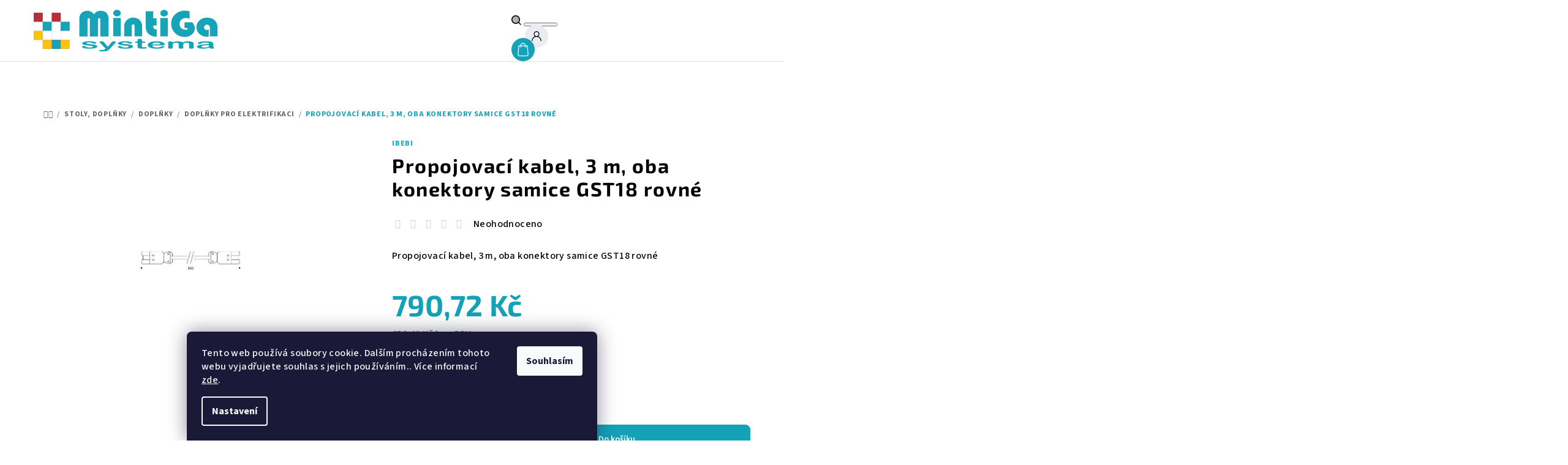

--- FILE ---
content_type: text/html; charset=utf-8
request_url: https://www.pohodlnyinterier.cz/doplnky-pro-elektrifikaci/propojovaci-kabel--3-m--oba-konektory-gst18-female-rovne/
body_size: 25724
content:
<!doctype html><html lang="cs" dir="ltr" class="header-background-light external-fonts-loaded"><head><meta charset="utf-8" /><meta name="viewport" content="width=device-width,initial-scale=1" /><title>Propojovací kabel, 3 m, oba konektory samice GST18 rovné - Pohodlný interiér - stylové a útulné bydlení</title><link rel="preconnect" href="https://cdn.myshoptet.com" /><link rel="dns-prefetch" href="https://cdn.myshoptet.com" /><link rel="preload" href="https://cdn.myshoptet.com/prj/dist/master/cms/libs/jquery/jquery-1.11.3.min.js" as="script" /><link href="https://cdn.myshoptet.com/prj/dist/master/cms/templates/frontend_templates/shared/css/font-face/source-sans-3.css" rel="stylesheet"><link href="https://cdn.myshoptet.com/prj/dist/master/cms/templates/frontend_templates/shared/css/font-face/exo-2.css" rel="stylesheet"><link href="https://cdn.myshoptet.com/prj/dist/master/shop/dist/font-shoptet-14.css.d90e56d0dd782c13aabd.css" rel="stylesheet"><script>
dataLayer = [];
dataLayer.push({'shoptet' : {
    "pageId": 1550,
    "pageType": "productDetail",
    "currency": "CZK",
    "currencyInfo": {
        "decimalSeparator": ",",
        "exchangeRate": 1,
        "priceDecimalPlaces": 2,
        "symbol": "K\u010d",
        "symbolLeft": 0,
        "thousandSeparator": " "
    },
    "language": "cs",
    "projectId": 575827,
    "product": {
        "id": 7076,
        "guid": "4be14b3a-0b57-11ee-b7eb-664bf65c3b8e",
        "hasVariants": false,
        "codes": [
            {
                "code": "CAV_001"
            }
        ],
        "code": "CAV_001",
        "name": "Propojovac\u00ed kabel, 3 m, oba konektory samice GST18 rovn\u00e9",
        "appendix": "",
        "weight": 0,
        "manufacturer": "IBEBI",
        "manufacturerGuid": "1EF53351C01060C88680DA0BA3DED3EE",
        "currentCategory": "Stoly, dopl\u0148ky | Dopl\u0148ky | Dopl\u0148ky pro elektrifikaci",
        "currentCategoryGuid": "2976f93e-0b5f-11ee-933c-664bf65c3b8e",
        "defaultCategory": "Stoly, dopl\u0148ky | Dopl\u0148ky | Dopl\u0148ky pro elektrifikaci",
        "defaultCategoryGuid": "2976f93e-0b5f-11ee-933c-664bf65c3b8e",
        "currency": "CZK",
        "priceWithVat": 790.72000000000003
    },
    "cartInfo": {
        "id": null,
        "freeShipping": false,
        "freeShippingFrom": null,
        "leftToFreeGift": {
            "formattedPrice": "0 K\u010d",
            "priceLeft": 0
        },
        "freeGift": false,
        "leftToFreeShipping": {
            "priceLeft": null,
            "dependOnRegion": null,
            "formattedPrice": null
        },
        "discountCoupon": [],
        "getNoBillingShippingPrice": {
            "withoutVat": 0,
            "vat": 0,
            "withVat": 0
        },
        "cartItems": [],
        "taxMode": "ORDINARY"
    },
    "cart": [],
    "customer": {
        "priceRatio": 1,
        "priceListId": 1,
        "groupId": null,
        "registered": false,
        "mainAccount": false
    }
}});
dataLayer.push({'cookie_consent' : {
    "marketing": "denied",
    "analytics": "denied"
}});
document.addEventListener('DOMContentLoaded', function() {
    shoptet.consent.onAccept(function(agreements) {
        if (agreements.length == 0) {
            return;
        }
        dataLayer.push({
            'cookie_consent' : {
                'marketing' : (agreements.includes(shoptet.config.cookiesConsentOptPersonalisation)
                    ? 'granted' : 'denied'),
                'analytics': (agreements.includes(shoptet.config.cookiesConsentOptAnalytics)
                    ? 'granted' : 'denied')
            },
            'event': 'cookie_consent'
        });
    });
});
</script>

<!-- Google Tag Manager -->
<script>(function(w,d,s,l,i){w[l]=w[l]||[];w[l].push({'gtm.start':
new Date().getTime(),event:'gtm.js'});var f=d.getElementsByTagName(s)[0],
j=d.createElement(s),dl=l!='dataLayer'?'&l='+l:'';j.async=true;j.src=
'https://www.googletagmanager.com/gtm.js?id='+i+dl;f.parentNode.insertBefore(j,f);
})(window,document,'script','dataLayer','GTM-MGB6VTZ');</script>
<!-- End Google Tag Manager -->

<meta property="og:type" content="website"><meta property="og:site_name" content="pohodlnyinterier.cz"><meta property="og:url" content="https://www.pohodlnyinterier.cz/doplnky-pro-elektrifikaci/propojovaci-kabel--3-m--oba-konektory-gst18-female-rovne/"><meta property="og:title" content="Propojovací kabel, 3 m, oba konektory samice GST18 rovné - Pohodlný interiér - stylové a útulné bydlení"><meta name="author" content="Pohodlný interiér - stylové a útulné bydlení"><meta name="web_author" content="Shoptet.cz"><meta name="dcterms.rightsHolder" content="www.pohodlnyinterier.cz"><meta name="robots" content="index,follow"><meta property="og:image" content="https://cdn.myshoptet.com/usr/www.pohodlnyinterier.cz/user/shop/big/7076_7076-propojovaci-kabel-3-m-oba-konektory-samice-gst18-rovne.jpg?64fefddd"><meta property="og:description" content="Propojovací kabel, 3 m, oba konektory samice GST18 rovné. - Propojovací kabel, 3 m, oba konektory samice GST18 rovné"><meta name="description" content="Propojovací kabel, 3 m, oba konektory samice GST18 rovné. - Propojovací kabel, 3 m, oba konektory samice GST18 rovné"><meta property="product:price:amount" content="790.72"><meta property="product:price:currency" content="CZK"><style>:root {--color-primary: #FFFFFF;--color-primary-h: 0;--color-primary-s: 0%;--color-primary-l: 100%;--color-primary-hover: #13a2b7;--color-primary-hover-h: 188;--color-primary-hover-s: 81%;--color-primary-hover-l: 40%;--color-secondary: #13a2b7;--color-secondary-h: 188;--color-secondary-s: 81%;--color-secondary-l: 40%;--color-secondary-hover: #ffc032;--color-secondary-hover-h: 42;--color-secondary-hover-s: 100%;--color-secondary-hover-l: 60%;--color-tertiary: #ffffff;--color-tertiary-h: 0;--color-tertiary-s: 0%;--color-tertiary-l: 100%;--color-tertiary-hover: #000000;--color-tertiary-hover-h: 0;--color-tertiary-hover-s: 0%;--color-tertiary-hover-l: 0%;--color-header-background: #FFFFFF;--template-font: "Source Sans 3";--template-headings-font: "Exo 2";--header-background-url: url("[data-uri]");--cookies-notice-background: #1A1937;--cookies-notice-color: #F8FAFB;--cookies-notice-button-hover: #f5f5f5;--cookies-notice-link-hover: #27263f;--templates-update-management-preview-mode-content: "Náhled aktualizací šablony je aktivní pro váš prohlížeč."}</style>
    
    <link href="https://cdn.myshoptet.com/prj/dist/master/shop/dist/main-14.less.49334c2a0bd7c3ed0f9c.css" rel="stylesheet" />
                <link href="https://cdn.myshoptet.com/prj/dist/master/shop/dist/mobile-header-v1-14.less.10721fb2626f6cacd20c.css" rel="stylesheet" />
    
    <script>var shoptet = shoptet || {};</script>
    <script src="https://cdn.myshoptet.com/prj/dist/master/shop/dist/main-3g-header.js.27c4444ba5dd6be3416d.js"></script>
<!-- User include --><!-- project html code header -->
<link href="/user/documents/style.css?v=" rel="stylesheet" />
<!-- Add the slick-theme.css if you want default styling -->
<link rel="stylesheet" type="text/css" href="//cdn.jsdelivr.net/npm/slick-carousel@1.8.1/slick/slick.css"/>
<!-- Add the slick-theme.css if you want default styling -->
<link rel="stylesheet" type="text/css" href="//cdn.jsdelivr.net/npm/slick-carousel@1.8.1/slick/slick-theme.css"/>
<style>

.banner-wrapper {
	margin-top: 50px;
}

.latest-contribution-wrapper {display:none !important}

.carousel-inner {
  height: 500px;
  min-height: unset !important;
}

.carousel-inner .item {
	height: 500px;
}
.carousel-inner .item img {
max-width:100%;
max-height:100%;
}
.navigation-tools {
    order: 2;
}
.site-name {
	order: 1;
}
.navigation-buttons {
    order: 3;
 }
 #header .header-top .header-top-wrapper .site-name {
 text-align: left !important;
 }
</style>
<!-- /User include --><link rel="shortcut icon" href="/favicon.png" type="image/x-icon" /><link rel="canonical" href="https://www.pohodlnyinterier.cz/doplnky-pro-elektrifikaci/propojovaci-kabel--3-m--oba-konektory-gst18-female-rovne/" /><script>!function(){var t={9196:function(){!function(){var t=/\[object (Boolean|Number|String|Function|Array|Date|RegExp)\]/;function r(r){return null==r?String(r):(r=t.exec(Object.prototype.toString.call(Object(r))))?r[1].toLowerCase():"object"}function n(t,r){return Object.prototype.hasOwnProperty.call(Object(t),r)}function e(t){if(!t||"object"!=r(t)||t.nodeType||t==t.window)return!1;try{if(t.constructor&&!n(t,"constructor")&&!n(t.constructor.prototype,"isPrototypeOf"))return!1}catch(t){return!1}for(var e in t);return void 0===e||n(t,e)}function o(t,r,n){this.b=t,this.f=r||function(){},this.d=!1,this.a={},this.c=[],this.e=function(t){return{set:function(r,n){u(c(r,n),t.a)},get:function(r){return t.get(r)}}}(this),i(this,t,!n);var e=t.push,o=this;t.push=function(){var r=[].slice.call(arguments,0),n=e.apply(t,r);return i(o,r),n}}function i(t,n,o){for(t.c.push.apply(t.c,n);!1===t.d&&0<t.c.length;){if("array"==r(n=t.c.shift()))t:{var i=n,a=t.a;if("string"==r(i[0])){for(var f=i[0].split("."),s=f.pop(),p=(i=i.slice(1),0);p<f.length;p++){if(void 0===a[f[p]])break t;a=a[f[p]]}try{a[s].apply(a,i)}catch(t){}}}else if("function"==typeof n)try{n.call(t.e)}catch(t){}else{if(!e(n))continue;for(var l in n)u(c(l,n[l]),t.a)}o||(t.d=!0,t.f(t.a,n),t.d=!1)}}function c(t,r){for(var n={},e=n,o=t.split("."),i=0;i<o.length-1;i++)e=e[o[i]]={};return e[o[o.length-1]]=r,n}function u(t,o){for(var i in t)if(n(t,i)){var c=t[i];"array"==r(c)?("array"==r(o[i])||(o[i]=[]),u(c,o[i])):e(c)?(e(o[i])||(o[i]={}),u(c,o[i])):o[i]=c}}window.DataLayerHelper=o,o.prototype.get=function(t){var r=this.a;t=t.split(".");for(var n=0;n<t.length;n++){if(void 0===r[t[n]])return;r=r[t[n]]}return r},o.prototype.flatten=function(){this.b.splice(0,this.b.length),this.b[0]={},u(this.a,this.b[0])}}()}},r={};function n(e){var o=r[e];if(void 0!==o)return o.exports;var i=r[e]={exports:{}};return t[e](i,i.exports,n),i.exports}n.n=function(t){var r=t&&t.__esModule?function(){return t.default}:function(){return t};return n.d(r,{a:r}),r},n.d=function(t,r){for(var e in r)n.o(r,e)&&!n.o(t,e)&&Object.defineProperty(t,e,{enumerable:!0,get:r[e]})},n.o=function(t,r){return Object.prototype.hasOwnProperty.call(t,r)},function(){"use strict";n(9196)}()}();</script>    <!-- Global site tag (gtag.js) - Google Analytics -->
    <script async src="https://www.googletagmanager.com/gtag/js?id=G-DZ8GCLBLWN"></script>
    <script>
        
        window.dataLayer = window.dataLayer || [];
        function gtag(){dataLayer.push(arguments);}
        

                    console.debug('default consent data');

            gtag('consent', 'default', {"ad_storage":"denied","analytics_storage":"denied","ad_user_data":"denied","ad_personalization":"denied","wait_for_update":500});
            dataLayer.push({
                'event': 'default_consent'
            });
        
        gtag('js', new Date());

        
                gtag('config', 'G-DZ8GCLBLWN', {"groups":"GA4","send_page_view":false,"content_group":"productDetail","currency":"CZK","page_language":"cs"});
        
                gtag('config', 'AW-0123456789');
        
        
        
        
        
                    gtag('event', 'page_view', {"send_to":"GA4","page_language":"cs","content_group":"productDetail","currency":"CZK"});
        
                gtag('set', 'currency', 'CZK');

        gtag('event', 'view_item', {
            "send_to": "UA",
            "items": [
                {
                    "id": "CAV_001",
                    "name": "Propojovac\u00ed kabel, 3 m, oba konektory samice GST18 rovn\u00e9",
                    "category": "Stoly, dopl\u0148ky \/ Dopl\u0148ky \/ Dopl\u0148ky pro elektrifikaci",
                                        "brand": "IBEBI",
                                                            "price": 653.49
                }
            ]
        });
        
        
        
        
        
                    gtag('event', 'view_item', {"send_to":"GA4","page_language":"cs","content_group":"productDetail","value":653.49000000000001,"currency":"CZK","items":[{"item_id":"CAV_001","item_name":"Propojovac\u00ed kabel, 3 m, oba konektory samice GST18 rovn\u00e9","item_brand":"IBEBI","item_category":"Stoly, dopl\u0148ky","item_category2":"Dopl\u0148ky","item_category3":"Dopl\u0148ky pro elektrifikaci","price":653.49000000000001,"quantity":1,"index":0}]});
        
        
        
        
        
        
        
        document.addEventListener('DOMContentLoaded', function() {
            if (typeof shoptet.tracking !== 'undefined') {
                for (var id in shoptet.tracking.bannersList) {
                    gtag('event', 'view_promotion', {
                        "send_to": "UA",
                        "promotions": [
                            {
                                "id": shoptet.tracking.bannersList[id].id,
                                "name": shoptet.tracking.bannersList[id].name,
                                "position": shoptet.tracking.bannersList[id].position
                            }
                        ]
                    });
                }
            }

            shoptet.consent.onAccept(function(agreements) {
                if (agreements.length !== 0) {
                    console.debug('gtag consent accept');
                    var gtagConsentPayload =  {
                        'ad_storage': agreements.includes(shoptet.config.cookiesConsentOptPersonalisation)
                            ? 'granted' : 'denied',
                        'analytics_storage': agreements.includes(shoptet.config.cookiesConsentOptAnalytics)
                            ? 'granted' : 'denied',
                                                                                                'ad_user_data': agreements.includes(shoptet.config.cookiesConsentOptPersonalisation)
                            ? 'granted' : 'denied',
                        'ad_personalization': agreements.includes(shoptet.config.cookiesConsentOptPersonalisation)
                            ? 'granted' : 'denied',
                        };
                    console.debug('update consent data', gtagConsentPayload);
                    gtag('consent', 'update', gtagConsentPayload);
                    dataLayer.push(
                        { 'event': 'update_consent' }
                    );
                }
            });
        });
    </script>
</head><body class="desktop id-1550 in-doplnky-pro-elektrifikaci template-14 type-product type-detail one-column-body columns-3 smart-labels-active ums_forms_redesign--off ums_a11y_category_page--on ums_discussion_rating_forms--off ums_flags_display_unification--on ums_a11y_login--on mobile-header-version-1"><noscript>
    <style>
        #header {
            padding-top: 0;
            position: relative !important;
            top: 0;
        }
        .header-navigation {
            position: relative !important;
        }
        .overall-wrapper {
            margin: 0 !important;
        }
        body:not(.ready) {
            visibility: visible !important;
        }
    </style>
    <div class="no-javascript">
        <div class="no-javascript__title">Musíte změnit nastavení vašeho prohlížeče</div>
        <div class="no-javascript__text">Podívejte se na: <a href="https://www.google.com/support/bin/answer.py?answer=23852">Jak povolit JavaScript ve vašem prohlížeči</a>.</div>
        <div class="no-javascript__text">Pokud používáte software na blokování reklam, může být nutné povolit JavaScript z této stránky.</div>
        <div class="no-javascript__text">Děkujeme.</div>
    </div>
</noscript>

        <div id="fb-root"></div>
        <script>
            window.fbAsyncInit = function() {
                FB.init({
                    autoLogAppEvents : true,
                    xfbml            : true,
                    version          : 'v24.0'
                });
            };
        </script>
        <script async defer crossorigin="anonymous" src="https://connect.facebook.net/cs_CZ/sdk.js#xfbml=1&version=v24.0"></script>
<!-- Google Tag Manager (noscript) -->
<noscript><iframe src="https://www.googletagmanager.com/ns.html?id=GTM-MGB6VTZ"
height="0" width="0" style="display:none;visibility:hidden"></iframe></noscript>
<!-- End Google Tag Manager (noscript) -->

    <div class="siteCookies siteCookies--bottom siteCookies--dark js-siteCookies" role="dialog" data-testid="cookiesPopup" data-nosnippet>
        <div class="siteCookies__form">
            <div class="siteCookies__content">
                <div class="siteCookies__text">
                    Tento web používá soubory cookie. Dalším procházením tohoto webu vyjadřujete souhlas s jejich používáním.. Více informací <a href="/podminky-ochrany-osobnich-udaju/" target=\"_blank\" rel=\"noopener noreferrer\">zde</a>.
                </div>
                <p class="siteCookies__links">
                    <button class="siteCookies__link js-cookies-settings" aria-label="Nastavení cookies" data-testid="cookiesSettings">Nastavení</button>
                </p>
            </div>
            <div class="siteCookies__buttonWrap">
                                <button class="siteCookies__button js-cookiesConsentSubmit" value="all" aria-label="Přijmout cookies" data-testid="buttonCookiesAccept">Souhlasím</button>
            </div>
        </div>
        <script>
            document.addEventListener("DOMContentLoaded", () => {
                const siteCookies = document.querySelector('.js-siteCookies');
                document.addEventListener("scroll", shoptet.common.throttle(() => {
                    const st = document.documentElement.scrollTop;
                    if (st > 1) {
                        siteCookies.classList.add('siteCookies--scrolled');
                    } else {
                        siteCookies.classList.remove('siteCookies--scrolled');
                    }
                }, 100));
            });
        </script>
    </div>
<a href="#content" class="skip-link sr-only">Přejít na obsah</a><div class="overall-wrapper"><header id="header">
        <div class="header-top">
            <div class="container navigation-wrapper header-top-wrapper">
                <div class="navigation-tools">
                                    </div>
                <div class="site-name"><a href="/" data-testid="linkWebsiteLogo"><img src="https://cdn.myshoptet.com/usr/www.pohodlnyinterier.cz/user/logos/mintiga_systema-min.png" alt="Pohodlný interiér - stylové a útulné bydlení" fetchpriority="low" /></a></div>                <div class="navigation-buttons">
                    <a href="#" class="toggle-window" data-target="search" data-testid="linkSearchIcon"><i class="icon-search"></i><span class="sr-only">Hledat</span></a>
                                                                                                                                            <button class="top-nav-button top-nav-button-login toggle-window" type="button" data-target="login" aria-haspopup="dialog" aria-expanded="false" aria-controls="login" data-testid="signin">
                                        <i class="icon-login"></i><span class="sr-only">Přihlášení</span>
                                    </button>
                                                                                                                                
    <a href="/kosik/" class="btn btn-icon toggle-window cart-count" data-target="cart" data-testid="headerCart" rel="nofollow" aria-haspopup="dialog" aria-expanded="false" aria-controls="cart-widget">
        <span class="icon-cart"></span>
                <span class="sr-only">Nákupní košík</span>
        
    
            </a>
                    <a href="#" class="toggle-window" data-target="navigation" data-testid="hamburgerMenu"></a>
                </div>
                <div class="user-action">
                                            <div class="user-action-in">
            <div id="login" class="user-action-login popup-widget login-widget" role="dialog" aria-labelledby="loginHeading">
        <div class="popup-widget-inner">
                            <h2 id="loginHeading">Přihlášení k vašemu účtu</h2><div id="customerLogin"><form action="/action/Customer/Login/" method="post" id="formLoginIncluded" class="csrf-enabled formLogin" data-testid="formLogin"><input type="hidden" name="referer" value="" /><div class="form-group"><div class="input-wrapper email js-validated-element-wrapper no-label"><input type="email" name="email" class="form-control" autofocus placeholder="E-mailová adresa (např. jan@novak.cz)" data-testid="inputEmail" autocomplete="email" required /></div></div><div class="form-group"><div class="input-wrapper password js-validated-element-wrapper no-label"><input type="password" name="password" class="form-control" placeholder="Heslo" data-testid="inputPassword" autocomplete="current-password" required /><span class="no-display">Nemůžete vyplnit toto pole</span><input type="text" name="surname" value="" class="no-display" /></div></div><div class="form-group"><div class="login-wrapper"><button type="submit" class="btn btn-secondary btn-text btn-login" data-testid="buttonSubmit">Přihlásit se</button><div class="password-helper"><a href="/registrace/" data-testid="signup" rel="nofollow">Nová registrace</a><a href="/klient/zapomenute-heslo/" rel="nofollow">Zapomenuté heslo</a></div></div></div></form>
</div>                    </div>
    </div>

        <div id="cart-widget" class="user-action-cart popup-widget cart-widget loader-wrapper" data-testid="popupCartWidget" role="dialog" aria-hidden="true">
        <div class="popup-widget-inner cart-widget-inner place-cart-here">
            <div class="loader-overlay">
                <div class="loader"></div>
            </div>
        </div>
    </div>

        <div class="user-action-search popup-widget search-widget search stay-open" itemscope itemtype="https://schema.org/WebSite" data-testid="searchWidget">
        <span href="#" class="search-widget-close toggle-window" data-target="search" data-testid="linkSearchIcon"></span>
        <meta itemprop="headline" content="Doplňky pro elektrifikaci"/><meta itemprop="url" content="https://www.pohodlnyinterier.cz"/><meta itemprop="text" content="Propojovací kabel, 3 m, oba konektory samice GST18 rovné. - Propojovací kabel, 3 m, oba konektory samice GST18 rovné"/>        <form action="/action/ProductSearch/prepareString/" method="post"
    id="formSearchForm" class="search-form compact-form js-search-main"
    itemprop="potentialAction" itemscope itemtype="https://schema.org/SearchAction" data-testid="searchForm">
    <fieldset>
        <meta itemprop="target"
            content="https://www.pohodlnyinterier.cz/vyhledavani/?string={string}"/>
        <input type="hidden" name="language" value="cs"/>
        
    <span class="search-form-input-group">
        
    <span class="search-input-icon" aria-hidden="true"></span>

<input
    type="search"
    name="string"
        class="query-input form-control search-input js-search-input"
    placeholder="Napište, co hledáte"
    autocomplete="off"
    required
    itemprop="query-input"
    aria-label="Vyhledávání"
    data-testid="searchInput"
>
        <button type="submit" class="btn btn-default search-button" data-testid="searchBtn">Hledat</button>
    </span>

    </fieldset>
</form>
    </div>
</div>
                                    </div>
            </div>
        </div>
        <div class="header-bottom">
            <div class="navigation-wrapper header-bottom-wrapper">
                <nav id="navigation" aria-label="Hlavní menu" data-collapsible="true"><div class="navigation-in menu"><ul class="menu-level-1" role="menubar" data-testid="headerMenuItems"><li class="menu-item-1776" role="none"><a href="/clanky/kancelarske-sestavy-2/" data-testid="headerMenuItem" role="menuitem" aria-expanded="false"><b>Kancelářské sestavy</b></a></li>
<li class="menu-item-1112 ext" role="none"><a href="/kategorie/manzerske-zidle/" data-testid="headerMenuItem" role="menuitem" aria-haspopup="true" aria-expanded="false"><b>Manažerské židle</b><span class="submenu-arrow"></span></a><ul class="menu-level-2" aria-label="Manažerské židle" tabindex="-1" role="menu"><li class="menu-item-1115" role="none"><a href="/kategorie/art/" class="menu-image" data-testid="headerMenuItem" tabindex="-1" aria-hidden="true"><img src="data:image/svg+xml,%3Csvg%20width%3D%22140%22%20height%3D%22100%22%20xmlns%3D%22http%3A%2F%2Fwww.w3.org%2F2000%2Fsvg%22%3E%3C%2Fsvg%3E" alt="" aria-hidden="true" width="140" height="100"  data-src="https://cdn.myshoptet.com/usr/www.pohodlnyinterier.cz/user/categories/thumb/artu_famiglia-1.jpg" fetchpriority="low" /></a><div><a href="/kategorie/art/" data-testid="headerMenuItem" role="menuitem"><span>Artù</span></a>
                        </div></li><li class="menu-item-1118" role="none"><a href="/kategorie/auckland/" class="menu-image" data-testid="headerMenuItem" tabindex="-1" aria-hidden="true"><img src="data:image/svg+xml,%3Csvg%20width%3D%22140%22%20height%3D%22100%22%20xmlns%3D%22http%3A%2F%2Fwww.w3.org%2F2000%2Fsvg%22%3E%3C%2Fsvg%3E" alt="" aria-hidden="true" width="140" height="100"  data-src="https://cdn.myshoptet.com/usr/www.pohodlnyinterier.cz/user/categories/thumb/tn_auckland_famiglia-1-1024x768.jpg" fetchpriority="low" /></a><div><a href="/kategorie/auckland/" data-testid="headerMenuItem" role="menuitem"><span>Auckland</span></a>
                        </div></li><li class="menu-item-1121" role="none"><a href="/kategorie/duke/" class="menu-image" data-testid="headerMenuItem" tabindex="-1" aria-hidden="true"><img src="data:image/svg+xml,%3Csvg%20width%3D%22140%22%20height%3D%22100%22%20xmlns%3D%22http%3A%2F%2Fwww.w3.org%2F2000%2Fsvg%22%3E%3C%2Fsvg%3E" alt="" aria-hidden="true" width="140" height="100"  data-src="https://cdn.myshoptet.com/usr/www.pohodlnyinterier.cz/user/categories/thumb/tn_duke_famiglia.jpg" fetchpriority="low" /></a><div><a href="/kategorie/duke/" data-testid="headerMenuItem" role="menuitem"><span>Duke</span></a>
                        </div></li><li class="menu-item-1124" role="none"><a href="/kategorie/halfpipe/" class="menu-image" data-testid="headerMenuItem" tabindex="-1" aria-hidden="true"><img src="data:image/svg+xml,%3Csvg%20width%3D%22140%22%20height%3D%22100%22%20xmlns%3D%22http%3A%2F%2Fwww.w3.org%2F2000%2Fsvg%22%3E%3C%2Fsvg%3E" alt="" aria-hidden="true" width="140" height="100"  data-src="https://cdn.myshoptet.com/usr/www.pohodlnyinterier.cz/user/categories/thumb/tn_halfpipe_famiglia-1400x700.jpg" fetchpriority="low" /></a><div><a href="/kategorie/halfpipe/" data-testid="headerMenuItem" role="menuitem"><span>Halfpipe</span></a>
                        </div></li><li class="menu-item-1127" role="none"><a href="/kategorie/liberty/" class="menu-image" data-testid="headerMenuItem" tabindex="-1" aria-hidden="true"><img src="data:image/svg+xml,%3Csvg%20width%3D%22140%22%20height%3D%22100%22%20xmlns%3D%22http%3A%2F%2Fwww.w3.org%2F2000%2Fsvg%22%3E%3C%2Fsvg%3E" alt="" aria-hidden="true" width="140" height="100"  data-src="https://cdn.myshoptet.com/usr/www.pohodlnyinterier.cz/user/categories/thumb/tn_liberty_famiglia.jpg" fetchpriority="low" /></a><div><a href="/kategorie/liberty/" data-testid="headerMenuItem" role="menuitem"><span>Liberty</span></a>
                        </div></li><li class="menu-item-1130" role="none"><a href="/kategorie/style/" class="menu-image" data-testid="headerMenuItem" tabindex="-1" aria-hidden="true"><img src="data:image/svg+xml,%3Csvg%20width%3D%22140%22%20height%3D%22100%22%20xmlns%3D%22http%3A%2F%2Fwww.w3.org%2F2000%2Fsvg%22%3E%3C%2Fsvg%3E" alt="" aria-hidden="true" width="140" height="100"  data-src="https://cdn.myshoptet.com/usr/www.pohodlnyinterier.cz/user/categories/thumb/tn_style_famiglia.jpg" fetchpriority="low" /></a><div><a href="/kategorie/style/" data-testid="headerMenuItem" role="menuitem"><span>Style</span></a>
                        </div></li><li class="menu-item-1133" role="none"><a href="/kategorie/velvet/" class="menu-image" data-testid="headerMenuItem" tabindex="-1" aria-hidden="true"><img src="data:image/svg+xml,%3Csvg%20width%3D%22140%22%20height%3D%22100%22%20xmlns%3D%22http%3A%2F%2Fwww.w3.org%2F2000%2Fsvg%22%3E%3C%2Fsvg%3E" alt="" aria-hidden="true" width="140" height="100"  data-src="https://cdn.myshoptet.com/usr/www.pohodlnyinterier.cz/user/categories/thumb/tn_velvet_famiglia-1.jpg" fetchpriority="low" /></a><div><a href="/kategorie/velvet/" data-testid="headerMenuItem" role="menuitem"><span>Velvet</span></a>
                        </div></li><li class="menu-item-1686" role="none"><a href="/kategorie/nexus/" class="menu-image" data-testid="headerMenuItem" tabindex="-1" aria-hidden="true"><img src="data:image/svg+xml,%3Csvg%20width%3D%22140%22%20height%3D%22100%22%20xmlns%3D%22http%3A%2F%2Fwww.w3.org%2F2000%2Fsvg%22%3E%3C%2Fsvg%3E" alt="" aria-hidden="true" width="140" height="100"  data-src="https://cdn.myshoptet.com/usr/www.pohodlnyinterier.cz/user/categories/thumb/nexus02.jpg" fetchpriority="low" /></a><div><a href="/kategorie/nexus/" data-testid="headerMenuItem" role="menuitem"><span>NEXUS</span></a>
                        </div></li><li class="menu-item-1698" role="none"><a href="/kategorie/supreme/" class="menu-image" data-testid="headerMenuItem" tabindex="-1" aria-hidden="true"><img src="data:image/svg+xml,%3Csvg%20width%3D%22140%22%20height%3D%22100%22%20xmlns%3D%22http%3A%2F%2Fwww.w3.org%2F2000%2Fsvg%22%3E%3C%2Fsvg%3E" alt="" aria-hidden="true" width="140" height="100"  data-src="https://cdn.myshoptet.com/usr/www.pohodlnyinterier.cz/user/categories/thumb/supreme02.jpg" fetchpriority="low" /></a><div><a href="/kategorie/supreme/" data-testid="headerMenuItem" role="menuitem"><span>SUPREME</span></a>
                        </div></li><li class="menu-item-1370" role="none"><a href="/kategorie/venus/" class="menu-image" data-testid="headerMenuItem" tabindex="-1" aria-hidden="true"><img src="data:image/svg+xml,%3Csvg%20width%3D%22140%22%20height%3D%22100%22%20xmlns%3D%22http%3A%2F%2Fwww.w3.org%2F2000%2Fsvg%22%3E%3C%2Fsvg%3E" alt="" aria-hidden="true" width="140" height="100"  data-src="https://cdn.myshoptet.com/usr/www.pohodlnyinterier.cz/user/categories/thumb/tn_venus_famiglia.jpg" fetchpriority="low" /></a><div><a href="/kategorie/venus/" data-testid="headerMenuItem" role="menuitem"><span>Venus</span></a>
                        </div></li></ul></li>
<li class="menu-item-1136 ext" role="none"><a href="/kategorie/kancelarske-zidle/" data-testid="headerMenuItem" role="menuitem" aria-haspopup="true" aria-expanded="false"><b>Kancelářské židle</b><span class="submenu-arrow"></span></a><ul class="menu-level-2" aria-label="Kancelářské židle" tabindex="-1" role="menu"><li class="menu-item-1713" role="none"><a href="/kategorie/modo/" class="menu-image" data-testid="headerMenuItem" tabindex="-1" aria-hidden="true"><img src="data:image/svg+xml,%3Csvg%20width%3D%22140%22%20height%3D%22100%22%20xmlns%3D%22http%3A%2F%2Fwww.w3.org%2F2000%2Fsvg%22%3E%3C%2Fsvg%3E" alt="" aria-hidden="true" width="140" height="100"  data-src="https://cdn.myshoptet.com/usr/www.pohodlnyinterier.cz/user/categories/thumb/modo02.jpg" fetchpriority="low" /></a><div><a href="/kategorie/modo/" data-testid="headerMenuItem" role="menuitem"><span>MODO</span></a>
                        </div></li><li class="menu-item-1623" role="none"><a href="/kategorie/marti-bs-2/" class="menu-image" data-testid="headerMenuItem" tabindex="-1" aria-hidden="true"><img src="data:image/svg+xml,%3Csvg%20width%3D%22140%22%20height%3D%22100%22%20xmlns%3D%22http%3A%2F%2Fwww.w3.org%2F2000%2Fsvg%22%3E%3C%2Fsvg%3E" alt="" aria-hidden="true" width="140" height="100"  data-src="https://cdn.myshoptet.com/usr/www.pohodlnyinterier.cz/user/categories/thumb/marti-bs03.png" fetchpriority="low" /></a><div><a href="/kategorie/marti-bs-2/" data-testid="headerMenuItem" role="menuitem"><span>Marti BS</span></a>
                        </div></li><li class="menu-item-1626" role="none"><a href="/kategorie/mike-2/" class="menu-image" data-testid="headerMenuItem" tabindex="-1" aria-hidden="true"><img src="data:image/svg+xml,%3Csvg%20width%3D%22140%22%20height%3D%22100%22%20xmlns%3D%22http%3A%2F%2Fwww.w3.org%2F2000%2Fsvg%22%3E%3C%2Fsvg%3E" alt="" aria-hidden="true" width="140" height="100"  data-src="https://cdn.myshoptet.com/usr/www.pohodlnyinterier.cz/user/categories/thumb/mike-w03.png" fetchpriority="low" /></a><div><a href="/kategorie/mike-2/" data-testid="headerMenuItem" role="menuitem"><span>Mike</span></a>
                        </div></li><li class="menu-item-1629" role="none"><a href="/kategorie/smart-3/" class="menu-image" data-testid="headerMenuItem" tabindex="-1" aria-hidden="true"><img src="data:image/svg+xml,%3Csvg%20width%3D%22140%22%20height%3D%22100%22%20xmlns%3D%22http%3A%2F%2Fwww.w3.org%2F2000%2Fsvg%22%3E%3C%2Fsvg%3E" alt="" aria-hidden="true" width="140" height="100"  data-src="https://cdn.myshoptet.com/usr/www.pohodlnyinterier.cz/user/categories/thumb/smart_b_black03.png" fetchpriority="low" /></a><div><a href="/kategorie/smart-3/" data-testid="headerMenuItem" role="menuitem"><span>SMART</span></a>
                        </div></li><li class="menu-item-1632" role="none"><a href="/kategorie/maxpro-2/" class="menu-image" data-testid="headerMenuItem" tabindex="-1" aria-hidden="true"><img src="data:image/svg+xml,%3Csvg%20width%3D%22140%22%20height%3D%22100%22%20xmlns%3D%22http%3A%2F%2Fwww.w3.org%2F2000%2Fsvg%22%3E%3C%2Fsvg%3E" alt="" aria-hidden="true" width="140" height="100"  data-src="https://cdn.myshoptet.com/usr/www.pohodlnyinterier.cz/user/categories/thumb/maxpro_bs03.png" fetchpriority="low" /></a><div><a href="/kategorie/maxpro-2/" data-testid="headerMenuItem" role="menuitem"><span>MAXPRO</span></a>
                        </div></li><li class="menu-item-1635" role="none"><a href="/kategorie/valio-2/" class="menu-image" data-testid="headerMenuItem" tabindex="-1" aria-hidden="true"><img src="data:image/svg+xml,%3Csvg%20width%3D%22140%22%20height%3D%22100%22%20xmlns%3D%22http%3A%2F%2Fwww.w3.org%2F2000%2Fsvg%22%3E%3C%2Fsvg%3E" alt="" aria-hidden="true" width="140" height="100"  data-src="https://cdn.myshoptet.com/usr/www.pohodlnyinterier.cz/user/categories/thumb/valio_ws03.png" fetchpriority="low" /></a><div><a href="/kategorie/valio-2/" data-testid="headerMenuItem" role="menuitem"><span>VALIO</span></a>
                        </div></li><li class="menu-item-1638" role="none"><a href="/kategorie/nodi-2/" class="menu-image" data-testid="headerMenuItem" tabindex="-1" aria-hidden="true"><img src="data:image/svg+xml,%3Csvg%20width%3D%22140%22%20height%3D%22100%22%20xmlns%3D%22http%3A%2F%2Fwww.w3.org%2F2000%2Fsvg%22%3E%3C%2Fsvg%3E" alt="" aria-hidden="true" width="140" height="100"  data-src="https://cdn.myshoptet.com/usr/www.pohodlnyinterier.cz/user/categories/thumb/nodi_ws02.png" fetchpriority="low" /></a><div><a href="/kategorie/nodi-2/" data-testid="headerMenuItem" role="menuitem"><span>NODI</span></a>
                        </div></li><li class="menu-item-1641" role="none"><a href="/kategorie/moon-2/" class="menu-image" data-testid="headerMenuItem" tabindex="-1" aria-hidden="true"><img src="data:image/svg+xml,%3Csvg%20width%3D%22140%22%20height%3D%22100%22%20xmlns%3D%22http%3A%2F%2Fwww.w3.org%2F2000%2Fsvg%22%3E%3C%2Fsvg%3E" alt="" aria-hidden="true" width="140" height="100"  data-src="https://cdn.myshoptet.com/usr/www.pohodlnyinterier.cz/user/categories/thumb/moon_wood_al1_beech_wood02.png" fetchpriority="low" /></a><div><a href="/kategorie/moon-2/" data-testid="headerMenuItem" role="menuitem"><span>MOON</span></a>
                        </div></li><li class="menu-item-1644" role="none"><a href="/kategorie/team-plus-4l-2/" class="menu-image" data-testid="headerMenuItem" tabindex="-1" aria-hidden="true"><img src="data:image/svg+xml,%3Csvg%20width%3D%22140%22%20height%3D%22100%22%20xmlns%3D%22http%3A%2F%2Fwww.w3.org%2F2000%2Fsvg%22%3E%3C%2Fsvg%3E" alt="" aria-hidden="true" width="140" height="100"  data-src="https://cdn.myshoptet.com/usr/www.pohodlnyinterier.cz/user/categories/thumb/team_w_plus_hd02.png" fetchpriority="low" /></a><div><a href="/kategorie/team-plus-4l-2/" data-testid="headerMenuItem" role="menuitem"><span>TEAM PLUS 4L</span></a>
                        </div></li><li class="menu-item-1650" role="none"><a href="/kategorie/coco/" class="menu-image" data-testid="headerMenuItem" tabindex="-1" aria-hidden="true"><img src="data:image/svg+xml,%3Csvg%20width%3D%22140%22%20height%3D%22100%22%20xmlns%3D%22http%3A%2F%2Fwww.w3.org%2F2000%2Fsvg%22%3E%3C%2Fsvg%3E" alt="" aria-hidden="true" width="140" height="100"  data-src="https://cdn.myshoptet.com/usr/www.pohodlnyinterier.cz/user/categories/thumb/coco_bs02.jpg" fetchpriority="low" /></a><div><a href="/kategorie/coco/" data-testid="headerMenuItem" role="menuitem"><span>COCO</span></a>
                        </div></li><li class="menu-item-1653" role="none"><a href="/kategorie/futura/" class="menu-image" data-testid="headerMenuItem" tabindex="-1" aria-hidden="true"><img src="data:image/svg+xml,%3Csvg%20width%3D%22140%22%20height%3D%22100%22%20xmlns%3D%22http%3A%2F%2Fwww.w3.org%2F2000%2Fsvg%22%3E%3C%2Fsvg%3E" alt="" aria-hidden="true" width="140" height="100"  data-src="https://cdn.myshoptet.com/usr/www.pohodlnyinterier.cz/user/categories/thumb/futura_3s_plus02.png" fetchpriority="low" /></a><div><a href="/kategorie/futura/" data-testid="headerMenuItem" role="menuitem"><span>FUTURA</span></a>
                        </div></li><li class="menu-item-1656" role="none"><a href="/kategorie/ergofix/" class="menu-image" data-testid="headerMenuItem" tabindex="-1" aria-hidden="true"><img src="data:image/svg+xml,%3Csvg%20width%3D%22140%22%20height%3D%22100%22%20xmlns%3D%22http%3A%2F%2Fwww.w3.org%2F2000%2Fsvg%22%3E%3C%2Fsvg%3E" alt="" aria-hidden="true" width="140" height="100"  data-src="https://cdn.myshoptet.com/usr/www.pohodlnyinterier.cz/user/categories/thumb/ergofix03.jpg" fetchpriority="low" /></a><div><a href="/kategorie/ergofix/" data-testid="headerMenuItem" role="menuitem"><span>ERGOFIX</span></a>
                        </div></li><li class="menu-item-1665" role="none"><a href="/kategorie/level/" class="menu-image" data-testid="headerMenuItem" tabindex="-1" aria-hidden="true"><img src="data:image/svg+xml,%3Csvg%20width%3D%22140%22%20height%3D%22100%22%20xmlns%3D%22http%3A%2F%2Fwww.w3.org%2F2000%2Fsvg%22%3E%3C%2Fsvg%3E" alt="" aria-hidden="true" width="140" height="100"  data-src="https://cdn.myshoptet.com/usr/www.pohodlnyinterier.cz/user/categories/thumb/level_bs_hd02.png" fetchpriority="low" /></a><div><a href="/kategorie/level/" data-testid="headerMenuItem" role="menuitem"><span>LEVEL</span></a>
                        </div></li><li class="menu-item-1677" role="none"><a href="/kategorie/preto/" class="menu-image" data-testid="headerMenuItem" tabindex="-1" aria-hidden="true"><img src="data:image/svg+xml,%3Csvg%20width%3D%22140%22%20height%3D%22100%22%20xmlns%3D%22http%3A%2F%2Fwww.w3.org%2F2000%2Fsvg%22%3E%3C%2Fsvg%3E" alt="" aria-hidden="true" width="140" height="100"  data-src="https://cdn.myshoptet.com/usr/www.pohodlnyinterier.cz/user/categories/thumb/preto03.png" fetchpriority="low" /></a><div><a href="/kategorie/preto/" data-testid="headerMenuItem" role="menuitem"><span>PRETO</span></a>
                        </div></li><li class="menu-item-1680" role="none"><a href="/kategorie/nozo/" class="menu-image" data-testid="headerMenuItem" tabindex="-1" aria-hidden="true"><img src="data:image/svg+xml,%3Csvg%20width%3D%22140%22%20height%3D%22100%22%20xmlns%3D%22http%3A%2F%2Fwww.w3.org%2F2000%2Fsvg%22%3E%3C%2Fsvg%3E" alt="" aria-hidden="true" width="140" height="100"  data-src="https://cdn.myshoptet.com/usr/www.pohodlnyinterier.cz/user/categories/thumb/nozo02.png" fetchpriority="low" /></a><div><a href="/kategorie/nozo/" data-testid="headerMenuItem" role="menuitem"><span>NOZO</span></a>
                        </div></li><li class="menu-item-1683" role="none"><a href="/kategorie/next/" class="menu-image" data-testid="headerMenuItem" tabindex="-1" aria-hidden="true"><img src="data:image/svg+xml,%3Csvg%20width%3D%22140%22%20height%3D%22100%22%20xmlns%3D%22http%3A%2F%2Fwww.w3.org%2F2000%2Fsvg%22%3E%3C%2Fsvg%3E" alt="" aria-hidden="true" width="140" height="100"  data-src="https://cdn.myshoptet.com/usr/www.pohodlnyinterier.cz/user/categories/thumb/next02.png" fetchpriority="low" /></a><div><a href="/kategorie/next/" data-testid="headerMenuItem" role="menuitem"><span>NEXT</span></a>
                        </div></li><li class="menu-item-1695" role="none"><a href="/kategorie/starter/" class="menu-image" data-testid="headerMenuItem" tabindex="-1" aria-hidden="true"><img src="data:image/svg+xml,%3Csvg%20width%3D%22140%22%20height%3D%22100%22%20xmlns%3D%22http%3A%2F%2Fwww.w3.org%2F2000%2Fsvg%22%3E%3C%2Fsvg%3E" alt="" aria-hidden="true" width="140" height="100"  data-src="https://cdn.myshoptet.com/usr/www.pohodlnyinterier.cz/user/categories/thumb/starter_ring_base02.png" fetchpriority="low" /></a><div><a href="/kategorie/starter/" data-testid="headerMenuItem" role="menuitem"><span>STARTER</span></a>
                        </div></li><li class="menu-item-1737" role="none"><a href="/kategorie/lab-2/" class="menu-image" data-testid="headerMenuItem" tabindex="-1" aria-hidden="true"><img src="data:image/svg+xml,%3Csvg%20width%3D%22140%22%20height%3D%22100%22%20xmlns%3D%22http%3A%2F%2Fwww.w3.org%2F2000%2Fsvg%22%3E%3C%2Fsvg%3E" alt="" aria-hidden="true" width="140" height="100"  data-src="https://cdn.myshoptet.com/usr/www.pohodlnyinterier.cz/user/categories/thumb/lab_stool_rb02.png" fetchpriority="low" /></a><div><a href="/kategorie/lab-2/" data-testid="headerMenuItem" role="menuitem"><span>LAB</span></a>
                        </div></li><li class="menu-item-1139" role="none"><a href="/kategorie/bingo/" class="menu-image" data-testid="headerMenuItem" tabindex="-1" aria-hidden="true"><img src="data:image/svg+xml,%3Csvg%20width%3D%22140%22%20height%3D%22100%22%20xmlns%3D%22http%3A%2F%2Fwww.w3.org%2F2000%2Fsvg%22%3E%3C%2Fsvg%3E" alt="" aria-hidden="true" width="140" height="100"  data-src="https://cdn.myshoptet.com/usr/www.pohodlnyinterier.cz/user/categories/thumb/tn_bingo_fam.jpg" fetchpriority="low" /></a><div><a href="/kategorie/bingo/" data-testid="headerMenuItem" role="menuitem"><span>Bingo</span></a>
                        </div></li><li class="menu-item-1193" role="none"><a href="/kategorie/fit/" class="menu-image" data-testid="headerMenuItem" tabindex="-1" aria-hidden="true"><img src="data:image/svg+xml,%3Csvg%20width%3D%22140%22%20height%3D%22100%22%20xmlns%3D%22http%3A%2F%2Fwww.w3.org%2F2000%2Fsvg%22%3E%3C%2Fsvg%3E" alt="" aria-hidden="true" width="140" height="100"  data-src="https://cdn.myshoptet.com/usr/www.pohodlnyinterier.cz/user/categories/thumb/tn_fit_fam_whi.jpg" fetchpriority="low" /></a><div><a href="/kategorie/fit/" data-testid="headerMenuItem" role="menuitem"><span>Fit</span></a>
                        </div></li><li class="menu-item-1196" role="none"><a href="/kategorie/five/" class="menu-image" data-testid="headerMenuItem" tabindex="-1" aria-hidden="true"><img src="data:image/svg+xml,%3Csvg%20width%3D%22140%22%20height%3D%22100%22%20xmlns%3D%22http%3A%2F%2Fwww.w3.org%2F2000%2Fsvg%22%3E%3C%2Fsvg%3E" alt="" aria-hidden="true" width="140" height="100"  data-src="https://cdn.myshoptet.com/usr/www.pohodlnyinterier.cz/user/categories/thumb/tn_five_famiglia.jpg" fetchpriority="low" /></a><div><a href="/kategorie/five/" data-testid="headerMenuItem" role="menuitem"><span>Five</span></a>
                        </div></li><li class="menu-item-1199" role="none"><a href="/kategorie/goal/" class="menu-image" data-testid="headerMenuItem" tabindex="-1" aria-hidden="true"><img src="data:image/svg+xml,%3Csvg%20width%3D%22140%22%20height%3D%22100%22%20xmlns%3D%22http%3A%2F%2Fwww.w3.org%2F2000%2Fsvg%22%3E%3C%2Fsvg%3E" alt="" aria-hidden="true" width="140" height="100"  data-src="https://cdn.myshoptet.com/usr/www.pohodlnyinterier.cz/user/categories/thumb/tn_goal_fam.jpg" fetchpriority="low" /></a><div><a href="/kategorie/goal/" data-testid="headerMenuItem" role="menuitem"><span>Goal</span></a>
                        </div></li><li class="menu-item-1202" role="none"><a href="/kategorie/hop/" class="menu-image" data-testid="headerMenuItem" tabindex="-1" aria-hidden="true"><img src="data:image/svg+xml,%3Csvg%20width%3D%22140%22%20height%3D%22100%22%20xmlns%3D%22http%3A%2F%2Fwww.w3.org%2F2000%2Fsvg%22%3E%3C%2Fsvg%3E" alt="" aria-hidden="true" width="140" height="100"  data-src="https://cdn.myshoptet.com/usr/www.pohodlnyinterier.cz/user/categories/thumb/tn_hop_fam.jpg" fetchpriority="low" /></a><div><a href="/kategorie/hop/" data-testid="headerMenuItem" role="menuitem"><span>Hop</span></a>
                        </div></li><li class="menu-item-1205" role="none"><a href="/kategorie/lead/" class="menu-image" data-testid="headerMenuItem" tabindex="-1" aria-hidden="true"><img src="data:image/svg+xml,%3Csvg%20width%3D%22140%22%20height%3D%22100%22%20xmlns%3D%22http%3A%2F%2Fwww.w3.org%2F2000%2Fsvg%22%3E%3C%2Fsvg%3E" alt="" aria-hidden="true" width="140" height="100"  data-src="https://cdn.myshoptet.com/usr/www.pohodlnyinterier.cz/user/categories/thumb/tn_lead_fam.jpg" fetchpriority="low" /></a><div><a href="/kategorie/lead/" data-testid="headerMenuItem" role="menuitem"><span>Lead</span></a>
                        </div></li><li class="menu-item-1145" role="none"><a href="/kategorie/skin/" class="menu-image" data-testid="headerMenuItem" tabindex="-1" aria-hidden="true"><img src="data:image/svg+xml,%3Csvg%20width%3D%22140%22%20height%3D%22100%22%20xmlns%3D%22http%3A%2F%2Fwww.w3.org%2F2000%2Fsvg%22%3E%3C%2Fsvg%3E" alt="" aria-hidden="true" width="140" height="100"  data-src="https://cdn.myshoptet.com/usr/www.pohodlnyinterier.cz/user/categories/thumb/tn_skin_sgabello_b.jpg" fetchpriority="low" /></a><div><a href="/kategorie/skin/" data-testid="headerMenuItem" role="menuitem"><span>Skin</span></a>
                        </div></li></ul></li>
<li class="menu-item-1151 ext" role="none"><a href="/kategorie/zidle/" data-testid="headerMenuItem" role="menuitem" aria-haspopup="true" aria-expanded="false"><b>Židle</b><span class="submenu-arrow"></span></a><ul class="menu-level-2" aria-label="Židle" tabindex="-1" role="menu"><li class="menu-item-2002" role="none"><a href="/kategorie/alexis/" class="menu-image" data-testid="headerMenuItem" tabindex="-1" aria-hidden="true"><img src="data:image/svg+xml,%3Csvg%20width%3D%22140%22%20height%3D%22100%22%20xmlns%3D%22http%3A%2F%2Fwww.w3.org%2F2000%2Fsvg%22%3E%3C%2Fsvg%3E" alt="" aria-hidden="true" width="140" height="100"  data-src="https://cdn.myshoptet.com/usr/www.pohodlnyinterier.cz/user/categories/thumb/06.png" fetchpriority="low" /></a><div><a href="/kategorie/alexis/" data-testid="headerMenuItem" role="menuitem"><span>ALEXIS</span></a>
                        </div></li><li class="menu-item-2005" role="none"><a href="/kategorie/astoria/" class="menu-image" data-testid="headerMenuItem" tabindex="-1" aria-hidden="true"><img src="data:image/svg+xml,%3Csvg%20width%3D%22140%22%20height%3D%22100%22%20xmlns%3D%22http%3A%2F%2Fwww.w3.org%2F2000%2Fsvg%22%3E%3C%2Fsvg%3E" alt="" aria-hidden="true" width="140" height="100"  data-src="https://cdn.myshoptet.com/usr/www.pohodlnyinterier.cz/user/categories/thumb/02-1.png" fetchpriority="low" /></a><div><a href="/kategorie/astoria/" data-testid="headerMenuItem" role="menuitem"><span>ASTORIA</span></a>
                        </div></li><li class="menu-item-2014" role="none"><a href="/kategorie/aura/" class="menu-image" data-testid="headerMenuItem" tabindex="-1" aria-hidden="true"><img src="data:image/svg+xml,%3Csvg%20width%3D%22140%22%20height%3D%22100%22%20xmlns%3D%22http%3A%2F%2Fwww.w3.org%2F2000%2Fsvg%22%3E%3C%2Fsvg%3E" alt="" aria-hidden="true" width="140" height="100"  data-src="https://cdn.myshoptet.com/usr/www.pohodlnyinterier.cz/user/categories/thumb/aura_chrome05.png" fetchpriority="low" /></a><div><a href="/kategorie/aura/" data-testid="headerMenuItem" role="menuitem"><span>AURA</span></a>
                        </div></li><li class="menu-item-2017" role="none"><a href="/kategorie/bari/" class="menu-image" data-testid="headerMenuItem" tabindex="-1" aria-hidden="true"><img src="data:image/svg+xml,%3Csvg%20width%3D%22140%22%20height%3D%22100%22%20xmlns%3D%22http%3A%2F%2Fwww.w3.org%2F2000%2Fsvg%22%3E%3C%2Fsvg%3E" alt="" aria-hidden="true" width="140" height="100"  data-src="https://cdn.myshoptet.com/usr/www.pohodlnyinterier.cz/user/categories/thumb/bari_hocker01.png" fetchpriority="low" /></a><div><a href="/kategorie/bari/" data-testid="headerMenuItem" role="menuitem"><span>BARI</span></a>
                        </div></li><li class="menu-item-2020" role="none"><a href="/kategorie/bella/" class="menu-image" data-testid="headerMenuItem" tabindex="-1" aria-hidden="true"><img src="data:image/svg+xml,%3Csvg%20width%3D%22140%22%20height%3D%22100%22%20xmlns%3D%22http%3A%2F%2Fwww.w3.org%2F2000%2Fsvg%22%3E%3C%2Fsvg%3E" alt="" aria-hidden="true" width="140" height="100"  data-src="https://cdn.myshoptet.com/usr/www.pohodlnyinterier.cz/user/categories/thumb/01-4.png" fetchpriority="low" /></a><div><a href="/kategorie/bella/" data-testid="headerMenuItem" role="menuitem"><span>BELLA</span></a>
                        </div></li><li class="menu-item-2023" role="none"><a href="/kategorie/chelsea/" class="menu-image" data-testid="headerMenuItem" tabindex="-1" aria-hidden="true"><img src="data:image/svg+xml,%3Csvg%20width%3D%22140%22%20height%3D%22100%22%20xmlns%3D%22http%3A%2F%2Fwww.w3.org%2F2000%2Fsvg%22%3E%3C%2Fsvg%3E" alt="" aria-hidden="true" width="140" height="100"  data-src="https://cdn.myshoptet.com/usr/www.pohodlnyinterier.cz/user/categories/thumb/01-3.png" fetchpriority="low" /></a><div><a href="/kategorie/chelsea/" data-testid="headerMenuItem" role="menuitem"><span>CHELSEA</span></a>
                        </div></li><li class="menu-item-2029" role="none"><a href="/kategorie/falun/" class="menu-image" data-testid="headerMenuItem" tabindex="-1" aria-hidden="true"><img src="data:image/svg+xml,%3Csvg%20width%3D%22140%22%20height%3D%22100%22%20xmlns%3D%22http%3A%2F%2Fwww.w3.org%2F2000%2Fsvg%22%3E%3C%2Fsvg%3E" alt="" aria-hidden="true" width="140" height="100"  data-src="https://cdn.myshoptet.com/usr/www.pohodlnyinterier.cz/user/categories/thumb/02.png" fetchpriority="low" /></a><div><a href="/kategorie/falun/" data-testid="headerMenuItem" role="menuitem"><span>FALUN</span></a>
                        </div></li><li class="menu-item-2053" role="none"><a href="/kategorie/sisi/" class="menu-image" data-testid="headerMenuItem" tabindex="-1" aria-hidden="true"><img src="data:image/svg+xml,%3Csvg%20width%3D%22140%22%20height%3D%22100%22%20xmlns%3D%22http%3A%2F%2Fwww.w3.org%2F2000%2Fsvg%22%3E%3C%2Fsvg%3E" alt="" aria-hidden="true" width="140" height="100"  data-src="https://cdn.myshoptet.com/usr/www.pohodlnyinterier.cz/user/categories/thumb/01-5.png" fetchpriority="low" /></a><div><a href="/kategorie/sisi/" data-testid="headerMenuItem" role="menuitem"><span>SISI</span></a>
                        </div></li><li class="menu-item-2095" role="none"><a href="/kategorie/open/" class="menu-image" data-testid="headerMenuItem" tabindex="-1" aria-hidden="true"><img src="data:image/svg+xml,%3Csvg%20width%3D%22140%22%20height%3D%22100%22%20xmlns%3D%22http%3A%2F%2Fwww.w3.org%2F2000%2Fsvg%22%3E%3C%2Fsvg%3E" alt="" aria-hidden="true" width="140" height="100"  data-src="https://cdn.myshoptet.com/usr/www.pohodlnyinterier.cz/user/categories/thumb/open01.png" fetchpriority="low" /></a><div><a href="/kategorie/open/" data-testid="headerMenuItem" role="menuitem"><span>OPEN</span></a>
                        </div></li><li class="menu-item-1334" role="none"><a href="/kategorie/miss-lounge/" class="menu-image" data-testid="headerMenuItem" tabindex="-1" aria-hidden="true"><img src="data:image/svg+xml,%3Csvg%20width%3D%22140%22%20height%3D%22100%22%20xmlns%3D%22http%3A%2F%2Fwww.w3.org%2F2000%2Fsvg%22%3E%3C%2Fsvg%3E" alt="" aria-hidden="true" width="140" height="100"  data-src="https://cdn.myshoptet.com/usr/www.pohodlnyinterier.cz/user/categories/thumb/tn_miss_1023_b.jpg" fetchpriority="low" /></a><div><a href="/kategorie/miss-lounge/" data-testid="headerMenuItem" role="menuitem"><span>Miss Lounge</span></a>
                        </div></li><li class="menu-item-1148" role="none"><a href="/kategorie/obl/" class="menu-image" data-testid="headerMenuItem" tabindex="-1" aria-hidden="true"><img src="data:image/svg+xml,%3Csvg%20width%3D%22140%22%20height%3D%22100%22%20xmlns%3D%22http%3A%2F%2Fwww.w3.org%2F2000%2Fsvg%22%3E%3C%2Fsvg%3E" alt="" aria-hidden="true" width="140" height="100"  data-src="https://cdn.myshoptet.com/usr/www.pohodlnyinterier.cz/user/categories/thumb/tn_oblo_fam.jpg" fetchpriority="low" /></a><div><a href="/kategorie/obl/" data-testid="headerMenuItem" role="menuitem"><span>Oblò</span></a>
                        </div></li><li class="menu-item-1719" role="none"><a href="/kategorie/kiko/" class="menu-image" data-testid="headerMenuItem" tabindex="-1" aria-hidden="true"><img src="data:image/svg+xml,%3Csvg%20width%3D%22140%22%20height%3D%22100%22%20xmlns%3D%22http%3A%2F%2Fwww.w3.org%2F2000%2Fsvg%22%3E%3C%2Fsvg%3E" alt="" aria-hidden="true" width="140" height="100"  data-src="https://cdn.myshoptet.com/usr/www.pohodlnyinterier.cz/user/categories/thumb/kiko02.jpg" fetchpriority="low" /></a><div><a href="/kategorie/kiko/" data-testid="headerMenuItem" role="menuitem"><span>KIKO</span></a>
                        </div></li><li class="menu-item-1298" role="none"><a href="/kategorie/vanity/" class="menu-image" data-testid="headerMenuItem" tabindex="-1" aria-hidden="true"><img src="data:image/svg+xml,%3Csvg%20width%3D%22140%22%20height%3D%22100%22%20xmlns%3D%22http%3A%2F%2Fwww.w3.org%2F2000%2Fsvg%22%3E%3C%2Fsvg%3E" alt="" aria-hidden="true" width="140" height="100"  data-src="https://cdn.myshoptet.com/usr/www.pohodlnyinterier.cz/user/categories/thumb/tn_vanity_1112_fam.jpg" fetchpriority="low" /></a><div><a href="/kategorie/vanity/" data-testid="headerMenuItem" role="menuitem"><span>Vanity</span></a>
                        </div></li><li class="menu-item-1295" role="none"><a href="/kategorie/redhot/" class="menu-image" data-testid="headerMenuItem" tabindex="-1" aria-hidden="true"><img src="data:image/svg+xml,%3Csvg%20width%3D%22140%22%20height%3D%22100%22%20xmlns%3D%22http%3A%2F%2Fwww.w3.org%2F2000%2Fsvg%22%3E%3C%2Fsvg%3E" alt="" aria-hidden="true" width="140" height="100"  data-src="https://cdn.myshoptet.com/usr/www.pohodlnyinterier.cz/user/categories/thumb/tn_red_hot_fam.jpg" fetchpriority="low" /></a><div><a href="/kategorie/redhot/" data-testid="headerMenuItem" role="menuitem"><span>Redhot</span></a>
                        </div></li><li class="menu-item-1292" role="none"><a href="/kategorie/prince/" class="menu-image" data-testid="headerMenuItem" tabindex="-1" aria-hidden="true"><img src="data:image/svg+xml,%3Csvg%20width%3D%22140%22%20height%3D%22100%22%20xmlns%3D%22http%3A%2F%2Fwww.w3.org%2F2000%2Fsvg%22%3E%3C%2Fsvg%3E" alt="" aria-hidden="true" width="140" height="100"  data-src="https://cdn.myshoptet.com/usr/www.pohodlnyinterier.cz/user/categories/thumb/tn_prince_fam.jpg" fetchpriority="low" /></a><div><a href="/kategorie/prince/" data-testid="headerMenuItem" role="menuitem"><span>Prince</span></a>
                        </div></li><li class="menu-item-1268" role="none"><a href="/kategorie/mister/" class="menu-image" data-testid="headerMenuItem" tabindex="-1" aria-hidden="true"><img src="data:image/svg+xml,%3Csvg%20width%3D%22140%22%20height%3D%22100%22%20xmlns%3D%22http%3A%2F%2Fwww.w3.org%2F2000%2Fsvg%22%3E%3C%2Fsvg%3E" alt="" aria-hidden="true" width="140" height="100"  data-src="https://cdn.myshoptet.com/usr/www.pohodlnyinterier.cz/user/categories/thumb/tn_mister_fam.jpg" fetchpriority="low" /></a><div><a href="/kategorie/mister/" data-testid="headerMenuItem" role="menuitem"><span>Mister</span></a>
                        </div></li><li class="menu-item-1265" role="none"><a href="/kategorie/miss/" class="menu-image" data-testid="headerMenuItem" tabindex="-1" aria-hidden="true"><img src="data:image/svg+xml,%3Csvg%20width%3D%22140%22%20height%3D%22100%22%20xmlns%3D%22http%3A%2F%2Fwww.w3.org%2F2000%2Fsvg%22%3E%3C%2Fsvg%3E" alt="" aria-hidden="true" width="140" height="100"  data-src="https://cdn.myshoptet.com/usr/www.pohodlnyinterier.cz/user/categories/thumb/tn_miss_fam2.jpg" fetchpriority="low" /></a><div><a href="/kategorie/miss/" data-testid="headerMenuItem" role="menuitem"><span>Miss</span></a>
                        </div></li><li class="menu-item-1262" role="none"><a href="/kategorie/margarita/" class="menu-image" data-testid="headerMenuItem" tabindex="-1" aria-hidden="true"><img src="data:image/svg+xml,%3Csvg%20width%3D%22140%22%20height%3D%22100%22%20xmlns%3D%22http%3A%2F%2Fwww.w3.org%2F2000%2Fsvg%22%3E%3C%2Fsvg%3E" alt="" aria-hidden="true" width="140" height="100"  data-src="https://cdn.myshoptet.com/usr/www.pohodlnyinterier.cz/user/categories/thumb/tn_margarita_fam.jpg" fetchpriority="low" /></a><div><a href="/kategorie/margarita/" data-testid="headerMenuItem" role="menuitem"><span>Margarita</span></a>
                        </div></li><li class="menu-item-1259" role="none"><a href="/kategorie/loft-2/" class="menu-image" data-testid="headerMenuItem" tabindex="-1" aria-hidden="true"><img src="data:image/svg+xml,%3Csvg%20width%3D%22140%22%20height%3D%22100%22%20xmlns%3D%22http%3A%2F%2Fwww.w3.org%2F2000%2Fsvg%22%3E%3C%2Fsvg%3E" alt="" aria-hidden="true" width="140" height="100"  data-src="https://cdn.myshoptet.com/usr/www.pohodlnyinterier.cz/user/categories/thumb/tn_loft_famiglia02.jpg" fetchpriority="low" /></a><div><a href="/kategorie/loft-2/" data-testid="headerMenuItem" role="menuitem"><span>Loft</span></a>
                        </div></li><li class="menu-item-1256" role="none"><a href="/kategorie/eon/" class="menu-image" data-testid="headerMenuItem" tabindex="-1" aria-hidden="true"><img src="data:image/svg+xml,%3Csvg%20width%3D%22140%22%20height%3D%22100%22%20xmlns%3D%22http%3A%2F%2Fwww.w3.org%2F2000%2Fsvg%22%3E%3C%2Fsvg%3E" alt="" aria-hidden="true" width="140" height="100"  data-src="https://cdn.myshoptet.com/usr/www.pohodlnyinterier.cz/user/categories/thumb/tn_eon_fam2.jpg" fetchpriority="low" /></a><div><a href="/kategorie/eon/" data-testid="headerMenuItem" role="menuitem"><span>Eon</span></a>
                        </div></li><li class="menu-item-1253" role="none"><a href="/kategorie/clop/" class="menu-image" data-testid="headerMenuItem" tabindex="-1" aria-hidden="true"><img src="data:image/svg+xml,%3Csvg%20width%3D%22140%22%20height%3D%22100%22%20xmlns%3D%22http%3A%2F%2Fwww.w3.org%2F2000%2Fsvg%22%3E%3C%2Fsvg%3E" alt="" aria-hidden="true" width="140" height="100"  data-src="https://cdn.myshoptet.com/usr/www.pohodlnyinterier.cz/user/categories/thumb/tn_clop2__fam_b.jpg" fetchpriority="low" /></a><div><a href="/kategorie/clop/" data-testid="headerMenuItem" role="menuitem"><span>Clop</span></a>
                        </div></li><li class="menu-item-1250" role="none"><a href="/kategorie/cleaplus/" class="menu-image" data-testid="headerMenuItem" tabindex="-1" aria-hidden="true"><img src="data:image/svg+xml,%3Csvg%20width%3D%22140%22%20height%3D%22100%22%20xmlns%3D%22http%3A%2F%2Fwww.w3.org%2F2000%2Fsvg%22%3E%3C%2Fsvg%3E" alt="" aria-hidden="true" width="140" height="100"  data-src="https://cdn.myshoptet.com/usr/www.pohodlnyinterier.cz/user/categories/thumb/tn_cleaplus_fam.jpg" fetchpriority="low" /></a><div><a href="/kategorie/cleaplus/" data-testid="headerMenuItem" role="menuitem"><span>Clea plus</span></a>
                        </div></li><li class="menu-item-1247" role="none"><a href="/kategorie/clea/" class="menu-image" data-testid="headerMenuItem" tabindex="-1" aria-hidden="true"><img src="data:image/svg+xml,%3Csvg%20width%3D%22140%22%20height%3D%22100%22%20xmlns%3D%22http%3A%2F%2Fwww.w3.org%2F2000%2Fsvg%22%3E%3C%2Fsvg%3E" alt="" aria-hidden="true" width="140" height="100"  data-src="https://cdn.myshoptet.com/usr/www.pohodlnyinterier.cz/user/categories/thumb/tn_clea_fam.jpg" fetchpriority="low" /></a><div><a href="/kategorie/clea/" data-testid="headerMenuItem" role="menuitem"><span>Clea</span></a>
                        </div></li><li class="menu-item-1244" role="none"><a href="/kategorie/chat/" class="menu-image" data-testid="headerMenuItem" tabindex="-1" aria-hidden="true"><img src="data:image/svg+xml,%3Csvg%20width%3D%22140%22%20height%3D%22100%22%20xmlns%3D%22http%3A%2F%2Fwww.w3.org%2F2000%2Fsvg%22%3E%3C%2Fsvg%3E" alt="" aria-hidden="true" width="140" height="100"  data-src="https://cdn.myshoptet.com/usr/www.pohodlnyinterier.cz/user/categories/thumb/tn_chat_fam.jpg" fetchpriority="low" /></a><div><a href="/kategorie/chat/" data-testid="headerMenuItem" role="menuitem"><span>Chat</span></a>
                        </div></li><li class="menu-item-1647" role="none"><a href="/kategorie/jula-2/" class="menu-image" data-testid="headerMenuItem" tabindex="-1" aria-hidden="true"><img src="data:image/svg+xml,%3Csvg%20width%3D%22140%22%20height%3D%22100%22%20xmlns%3D%22http%3A%2F%2Fwww.w3.org%2F2000%2Fsvg%22%3E%3C%2Fsvg%3E" alt="" aria-hidden="true" width="140" height="100"  data-src="https://cdn.myshoptet.com/usr/www.pohodlnyinterier.cz/user/categories/thumb/jula_pb02.png" fetchpriority="low" /></a><div><a href="/kategorie/jula-2/" data-testid="headerMenuItem" role="menuitem"><span>JULA</span></a>
                        </div></li><li class="menu-item-1154" role="none"><a href="/kategorie/host/" class="menu-image" data-testid="headerMenuItem" tabindex="-1" aria-hidden="true"><img src="data:image/svg+xml,%3Csvg%20width%3D%22140%22%20height%3D%22100%22%20xmlns%3D%22http%3A%2F%2Fwww.w3.org%2F2000%2Fsvg%22%3E%3C%2Fsvg%3E" alt="" aria-hidden="true" width="140" height="100"  data-src="https://cdn.myshoptet.com/usr/www.pohodlnyinterier.cz/user/categories/thumb/tn_host_1941.jpg" fetchpriority="low" /></a><div><a href="/kategorie/host/" data-testid="headerMenuItem" role="menuitem"><span>Host</span></a>
                        </div></li><li class="menu-item-1668" role="none"><a href="/kategorie/soul/" class="menu-image" data-testid="headerMenuItem" tabindex="-1" aria-hidden="true"><img src="data:image/svg+xml,%3Csvg%20width%3D%22140%22%20height%3D%22100%22%20xmlns%3D%22http%3A%2F%2Fwww.w3.org%2F2000%2Fsvg%22%3E%3C%2Fsvg%3E" alt="" aria-hidden="true" width="140" height="100"  data-src="https://cdn.myshoptet.com/usr/www.pohodlnyinterier.cz/user/categories/thumb/soul_up_down02.png" fetchpriority="low" /></a><div><a href="/kategorie/soul/" data-testid="headerMenuItem" role="menuitem"><span>SOUL</span></a>
                        </div></li><li class="menu-item-1671" role="none"><a href="/kategorie/set/" class="menu-image" data-testid="headerMenuItem" tabindex="-1" aria-hidden="true"><img src="data:image/svg+xml,%3Csvg%20width%3D%22140%22%20height%3D%22100%22%20xmlns%3D%22http%3A%2F%2Fwww.w3.org%2F2000%2Fsvg%22%3E%3C%2Fsvg%3E" alt="" aria-hidden="true" width="140" height="100"  data-src="https://cdn.myshoptet.com/usr/www.pohodlnyinterier.cz/user/categories/thumb/set_v_net03.jpg" fetchpriority="low" /></a><div><a href="/kategorie/set/" data-testid="headerMenuItem" role="menuitem"><span>SET</span></a>
                        </div></li><li class="menu-item-1674" role="none"><a href="/kategorie/scandi/" class="menu-image" data-testid="headerMenuItem" tabindex="-1" aria-hidden="true"><img src="data:image/svg+xml,%3Csvg%20width%3D%22140%22%20height%3D%22100%22%20xmlns%3D%22http%3A%2F%2Fwww.w3.org%2F2000%2Fsvg%22%3E%3C%2Fsvg%3E" alt="" aria-hidden="true" width="140" height="100"  data-src="https://cdn.myshoptet.com/usr/www.pohodlnyinterier.cz/user/categories/thumb/scandi02.png" fetchpriority="low" /></a><div><a href="/kategorie/scandi/" data-testid="headerMenuItem" role="menuitem"><span>SCANDI</span></a>
                        </div></li><li class="menu-item-1689" role="none"><a href="/kategorie/nado/" class="menu-image" data-testid="headerMenuItem" tabindex="-1" aria-hidden="true"><img src="data:image/svg+xml,%3Csvg%20width%3D%22140%22%20height%3D%22100%22%20xmlns%3D%22http%3A%2F%2Fwww.w3.org%2F2000%2Fsvg%22%3E%3C%2Fsvg%3E" alt="" aria-hidden="true" width="140" height="100"  data-src="https://cdn.myshoptet.com/usr/www.pohodlnyinterier.cz/user/categories/thumb/nado_t02.png" fetchpriority="low" /></a><div><a href="/kategorie/nado/" data-testid="headerMenuItem" role="menuitem"><span>NADO</span></a>
                        </div></li><li class="menu-item-1710" role="none"><a href="/kategorie/mona/" class="menu-image" data-testid="headerMenuItem" tabindex="-1" aria-hidden="true"><img src="data:image/svg+xml,%3Csvg%20width%3D%22140%22%20height%3D%22100%22%20xmlns%3D%22http%3A%2F%2Fwww.w3.org%2F2000%2Fsvg%22%3E%3C%2Fsvg%3E" alt="" aria-hidden="true" width="140" height="100"  data-src="https://cdn.myshoptet.com/usr/www.pohodlnyinterier.cz/user/categories/thumb/mona02.png" fetchpriority="low" /></a><div><a href="/kategorie/mona/" data-testid="headerMenuItem" role="menuitem"><span>MONA</span></a>
                        </div></li><li class="menu-item-1716" role="none"><a href="/kategorie/mariquita/" class="menu-image" data-testid="headerMenuItem" tabindex="-1" aria-hidden="true"><img src="data:image/svg+xml,%3Csvg%20width%3D%22140%22%20height%3D%22100%22%20xmlns%3D%22http%3A%2F%2Fwww.w3.org%2F2000%2Fsvg%22%3E%3C%2Fsvg%3E" alt="" aria-hidden="true" width="140" height="100"  data-src="https://cdn.myshoptet.com/usr/www.pohodlnyinterier.cz/user/categories/thumb/mariquita02.jpg" fetchpriority="low" /></a><div><a href="/kategorie/mariquita/" data-testid="headerMenuItem" role="menuitem"><span>MARIQUITA</span></a>
                        </div></li><li class="menu-item-1725" role="none"><a href="/kategorie/axel/" class="menu-image" data-testid="headerMenuItem" tabindex="-1" aria-hidden="true"><img src="data:image/svg+xml,%3Csvg%20width%3D%22140%22%20height%3D%22100%22%20xmlns%3D%22http%3A%2F%2Fwww.w3.org%2F2000%2Fsvg%22%3E%3C%2Fsvg%3E" alt="" aria-hidden="true" width="140" height="100"  data-src="https://cdn.myshoptet.com/usr/www.pohodlnyinterier.cz/user/categories/thumb/axel_4l_conference_chair03.jpg" fetchpriority="low" /></a><div><a href="/kategorie/axel/" data-testid="headerMenuItem" role="menuitem"><span>AXEL</span></a>
                        </div></li><li class="menu-item-1728" role="none"><a href="/kategorie/ari/" class="menu-image" data-testid="headerMenuItem" tabindex="-1" aria-hidden="true"><img src="data:image/svg+xml,%3Csvg%20width%3D%22140%22%20height%3D%22100%22%20xmlns%3D%22http%3A%2F%2Fwww.w3.org%2F2000%2Fsvg%22%3E%3C%2Fsvg%3E" alt="" aria-hidden="true" width="140" height="100"  data-src="https://cdn.myshoptet.com/usr/www.pohodlnyinterier.cz/user/categories/thumb/ari02.jpg" fetchpriority="low" /></a><div><a href="/kategorie/ari/" data-testid="headerMenuItem" role="menuitem"><span>ARI</span></a>
                        </div></li><li class="menu-item-1734" role="none"><a href="/kategorie/malmo/" class="menu-image" data-testid="headerMenuItem" tabindex="-1" aria-hidden="true"><img src="data:image/svg+xml,%3Csvg%20width%3D%22140%22%20height%3D%22100%22%20xmlns%3D%22http%3A%2F%2Fwww.w3.org%2F2000%2Fsvg%22%3E%3C%2Fsvg%3E" alt="" aria-hidden="true" width="140" height="100"  data-src="https://cdn.myshoptet.com/usr/www.pohodlnyinterier.cz/user/categories/thumb/malmo_pb_barstool_wood02.jpg" fetchpriority="low" /></a><div><a href="/kategorie/malmo/" data-testid="headerMenuItem" role="menuitem"><span>MALMO</span></a>
                        </div></li><li class="menu-item-1208" role="none"><a href="/kategorie/newbonn/" class="menu-image" data-testid="headerMenuItem" tabindex="-1" aria-hidden="true"><img src="data:image/svg+xml,%3Csvg%20width%3D%22140%22%20height%3D%22100%22%20xmlns%3D%22http%3A%2F%2Fwww.w3.org%2F2000%2Fsvg%22%3E%3C%2Fsvg%3E" alt="" aria-hidden="true" width="140" height="100"  data-src="https://cdn.myshoptet.com/usr/www.pohodlnyinterier.cz/user/categories/thumb/new-bonn-famiglia.jpg" fetchpriority="low" /></a><div><a href="/kategorie/newbonn/" data-testid="headerMenuItem" role="menuitem"><span>New bonn</span></a>
                        </div></li><li class="menu-item-1211" role="none"><a href="/kategorie/nofrill/" class="menu-image" data-testid="headerMenuItem" tabindex="-1" aria-hidden="true"><img src="data:image/svg+xml,%3Csvg%20width%3D%22140%22%20height%3D%22100%22%20xmlns%3D%22http%3A%2F%2Fwww.w3.org%2F2000%2Fsvg%22%3E%3C%2Fsvg%3E" alt="" aria-hidden="true" width="140" height="100"  data-src="https://cdn.myshoptet.com/usr/www.pohodlnyinterier.cz/user/categories/thumb/tn_no_frill_fam.jpg" fetchpriority="low" /></a><div><a href="/kategorie/nofrill/" data-testid="headerMenuItem" role="menuitem"><span>No frill</span></a>
                        </div></li><li class="menu-item-1214" role="none"><a href="/kategorie/nuke-2/" class="menu-image" data-testid="headerMenuItem" tabindex="-1" aria-hidden="true"><img src="data:image/svg+xml,%3Csvg%20width%3D%22140%22%20height%3D%22100%22%20xmlns%3D%22http%3A%2F%2Fwww.w3.org%2F2000%2Fsvg%22%3E%3C%2Fsvg%3E" alt="" aria-hidden="true" width="140" height="100"  data-src="https://cdn.myshoptet.com/usr/www.pohodlnyinterier.cz/user/categories/thumb/tn_nuke_fam.jpg" fetchpriority="low" /></a><div><a href="/kategorie/nuke-2/" data-testid="headerMenuItem" role="menuitem"><span>Nuke</span></a>
                        </div></li><li class="menu-item-1217" role="none"><a href="/kategorie/origami-2/" class="menu-image" data-testid="headerMenuItem" tabindex="-1" aria-hidden="true"><img src="data:image/svg+xml,%3Csvg%20width%3D%22140%22%20height%3D%22100%22%20xmlns%3D%22http%3A%2F%2Fwww.w3.org%2F2000%2Fsvg%22%3E%3C%2Fsvg%3E" alt="" aria-hidden="true" width="140" height="100"  data-src="https://cdn.myshoptet.com/usr/www.pohodlnyinterier.cz/user/categories/thumb/tn_origami_1081_fam.jpg" fetchpriority="low" /></a><div><a href="/kategorie/origami-2/" data-testid="headerMenuItem" role="menuitem"><span>Origami</span></a>
                        </div></li><li class="menu-item-1220" role="none"><a href="/kategorie/pass/" class="menu-image" data-testid="headerMenuItem" tabindex="-1" aria-hidden="true"><img src="data:image/svg+xml,%3Csvg%20width%3D%22140%22%20height%3D%22100%22%20xmlns%3D%22http%3A%2F%2Fwww.w3.org%2F2000%2Fsvg%22%3E%3C%2Fsvg%3E" alt="" aria-hidden="true" width="140" height="100"  data-src="https://cdn.myshoptet.com/usr/www.pohodlnyinterier.cz/user/categories/thumb/pass_1064_b.jpg" fetchpriority="low" /></a><div><a href="/kategorie/pass/" data-testid="headerMenuItem" role="menuitem"><span>Pass</span></a>
                        </div></li><li class="menu-item-1223" role="none"><a href="/kategorie/slim/" class="menu-image" data-testid="headerMenuItem" tabindex="-1" aria-hidden="true"><img src="data:image/svg+xml,%3Csvg%20width%3D%22140%22%20height%3D%22100%22%20xmlns%3D%22http%3A%2F%2Fwww.w3.org%2F2000%2Fsvg%22%3E%3C%2Fsvg%3E" alt="" aria-hidden="true" width="140" height="100"  data-src="https://cdn.myshoptet.com/usr/www.pohodlnyinterier.cz/user/categories/thumb/tn_slim_fam.jpg" fetchpriority="low" /></a><div><a href="/kategorie/slim/" data-testid="headerMenuItem" role="menuitem"><span>Slim</span></a>
                        </div></li><li class="menu-item-1226" role="none"><a href="/kategorie/social/" class="menu-image" data-testid="headerMenuItem" tabindex="-1" aria-hidden="true"><img src="data:image/svg+xml,%3Csvg%20width%3D%22140%22%20height%3D%22100%22%20xmlns%3D%22http%3A%2F%2Fwww.w3.org%2F2000%2Fsvg%22%3E%3C%2Fsvg%3E" alt="" aria-hidden="true" width="140" height="100"  data-src="https://cdn.myshoptet.com/usr/www.pohodlnyinterier.cz/user/categories/thumb/tn_social_0677.jpg" fetchpriority="low" /></a><div><a href="/kategorie/social/" data-testid="headerMenuItem" role="menuitem"><span>Social</span></a>
                        </div></li><li class="menu-item-1229" role="none"><a href="/kategorie/sunnynew/" class="menu-image" data-testid="headerMenuItem" tabindex="-1" aria-hidden="true"><img src="data:image/svg+xml,%3Csvg%20width%3D%22140%22%20height%3D%22100%22%20xmlns%3D%22http%3A%2F%2Fwww.w3.org%2F2000%2Fsvg%22%3E%3C%2Fsvg%3E" alt="" aria-hidden="true" width="140" height="100"  data-src="https://cdn.myshoptet.com/usr/www.pohodlnyinterier.cz/user/categories/thumb/tn_sunny_fam.jpg" fetchpriority="low" /></a><div><a href="/kategorie/sunnynew/" data-testid="headerMenuItem" role="menuitem"><span>Sunny new</span></a>
                        </div></li><li class="menu-item-1367" role="none"><a href="/kategorie/kiri/" class="menu-image" data-testid="headerMenuItem" tabindex="-1" aria-hidden="true"><img src="data:image/svg+xml,%3Csvg%20width%3D%22140%22%20height%3D%22100%22%20xmlns%3D%22http%3A%2F%2Fwww.w3.org%2F2000%2Fsvg%22%3E%3C%2Fsvg%3E" alt="" aria-hidden="true" width="140" height="100"  data-src="https://cdn.myshoptet.com/usr/www.pohodlnyinterier.cz/user/categories/thumb/tn_kire14408ok.jpg" fetchpriority="low" /></a><div><a href="/kategorie/kiri/" data-testid="headerMenuItem" role="menuitem"><span>Kire</span></a>
                        </div></li></ul></li>
<li class="menu-item-1175 ext" role="none"><a href="/kategorie/sedacky/" data-testid="headerMenuItem" role="menuitem" aria-haspopup="true" aria-expanded="false"><b>Křesla a Sedačky</b><span class="submenu-arrow"></span></a><ul class="menu-level-2" aria-label="Křesla a Sedačky" tabindex="-1" role="menu"><li class="menu-item-2068" role="none"><a href="/kategorie/astoria-3/" class="menu-image" data-testid="headerMenuItem" tabindex="-1" aria-hidden="true"><img src="data:image/svg+xml,%3Csvg%20width%3D%22140%22%20height%3D%22100%22%20xmlns%3D%22http%3A%2F%2Fwww.w3.org%2F2000%2Fsvg%22%3E%3C%2Fsvg%3E" alt="" aria-hidden="true" width="140" height="100"  data-src="https://cdn.myshoptet.com/usr/www.pohodlnyinterier.cz/user/categories/thumb/astoria_chesterfield_armchair01.png" fetchpriority="low" /></a><div><a href="/kategorie/astoria-3/" data-testid="headerMenuItem" role="menuitem"><span>ASTORIA</span></a>
                        </div></li><li class="menu-item-2071" role="none"><a href="/kategorie/cristal-2/" class="menu-image" data-testid="headerMenuItem" tabindex="-1" aria-hidden="true"><img src="data:image/svg+xml,%3Csvg%20width%3D%22140%22%20height%3D%22100%22%20xmlns%3D%22http%3A%2F%2Fwww.w3.org%2F2000%2Fsvg%22%3E%3C%2Fsvg%3E" alt="" aria-hidden="true" width="140" height="100"  data-src="https://cdn.myshoptet.com/usr/www.pohodlnyinterier.cz/user/categories/thumb/01.png" fetchpriority="low" /></a><div><a href="/kategorie/cristal-2/" data-testid="headerMenuItem" role="menuitem"><span>CRISTAL</span></a>
                        </div></li><li class="menu-item-2077" role="none"><a href="/kategorie/retro-3/" class="menu-image" data-testid="headerMenuItem" tabindex="-1" aria-hidden="true"><img src="data:image/svg+xml,%3Csvg%20width%3D%22140%22%20height%3D%22100%22%20xmlns%3D%22http%3A%2F%2Fwww.w3.org%2F2000%2Fsvg%22%3E%3C%2Fsvg%3E" alt="" aria-hidden="true" width="140" height="100"  data-src="https://cdn.myshoptet.com/usr/www.pohodlnyinterier.cz/user/categories/thumb/01-1.png" fetchpriority="low" /></a><div><a href="/kategorie/retro-3/" data-testid="headerMenuItem" role="menuitem"><span>RETRO</span></a>
                        </div></li><li class="menu-item-2083" role="none"><a href="/kategorie/simple-2/" class="menu-image" data-testid="headerMenuItem" tabindex="-1" aria-hidden="true"><img src="data:image/svg+xml,%3Csvg%20width%3D%22140%22%20height%3D%22100%22%20xmlns%3D%22http%3A%2F%2Fwww.w3.org%2F2000%2Fsvg%22%3E%3C%2Fsvg%3E" alt="" aria-hidden="true" width="140" height="100"  data-src="https://cdn.myshoptet.com/usr/www.pohodlnyinterier.cz/user/categories/thumb/01-2.png" fetchpriority="low" /></a><div><a href="/kategorie/simple-2/" data-testid="headerMenuItem" role="menuitem"><span>SIMPLE</span></a>
                        </div></li><li class="menu-item-2086" role="none"><a href="/kategorie/square-4/" class="menu-image" data-testid="headerMenuItem" tabindex="-1" aria-hidden="true"><img src="data:image/svg+xml,%3Csvg%20width%3D%22140%22%20height%3D%22100%22%20xmlns%3D%22http%3A%2F%2Fwww.w3.org%2F2000%2Fsvg%22%3E%3C%2Fsvg%3E" alt="" aria-hidden="true" width="140" height="100"  data-src="https://cdn.myshoptet.com/usr/www.pohodlnyinterier.cz/user/categories/thumb/square04.png" fetchpriority="low" /></a><div><a href="/kategorie/square-4/" data-testid="headerMenuItem" role="menuitem"><span>SQUARE</span></a>
                        </div></li><li class="menu-item-2092" role="none"><a href="/kategorie/vinci-2/" class="menu-image" data-testid="headerMenuItem" tabindex="-1" aria-hidden="true"><img src="data:image/svg+xml,%3Csvg%20width%3D%22140%22%20height%3D%22100%22%20xmlns%3D%22http%3A%2F%2Fwww.w3.org%2F2000%2Fsvg%22%3E%3C%2Fsvg%3E" alt="" aria-hidden="true" width="140" height="100"  data-src="https://cdn.myshoptet.com/usr/www.pohodlnyinterier.cz/user/categories/thumb/04.png" fetchpriority="low" /></a><div><a href="/kategorie/vinci-2/" data-testid="headerMenuItem" role="menuitem"><span>VINCI</span></a>
                        </div></li><li class="menu-item-1301" role="none"><a href="/kategorie/bread-3/" class="menu-image" data-testid="headerMenuItem" tabindex="-1" aria-hidden="true"><img src="data:image/svg+xml,%3Csvg%20width%3D%22140%22%20height%3D%22100%22%20xmlns%3D%22http%3A%2F%2Fwww.w3.org%2F2000%2Fsvg%22%3E%3C%2Fsvg%3E" alt="" aria-hidden="true" width="140" height="100"  data-src="https://cdn.myshoptet.com/usr/www.pohodlnyinterier.cz/user/categories/thumb/tn_bread_amb.jpg" fetchpriority="low" /></a><div><a href="/kategorie/bread-3/" data-testid="headerMenuItem" role="menuitem"><span>Bread</span></a>
                        </div></li><li class="menu-item-1184" role="none"><a href="/kategorie/circuit/" class="menu-image" data-testid="headerMenuItem" tabindex="-1" aria-hidden="true"><img src="data:image/svg+xml,%3Csvg%20width%3D%22140%22%20height%3D%22100%22%20xmlns%3D%22http%3A%2F%2Fwww.w3.org%2F2000%2Fsvg%22%3E%3C%2Fsvg%3E" alt="" aria-hidden="true" width="140" height="100"  data-src="https://cdn.myshoptet.com/usr/www.pohodlnyinterier.cz/user/categories/thumb/tn_circuit11_amb.jpg" fetchpriority="low" /></a><div><a href="/kategorie/circuit/" data-testid="headerMenuItem" role="menuitem"><span>Circuit</span></a>
                        </div></li><li class="menu-item-1304" role="none"><a href="/kategorie/circuit-media/" class="menu-image" data-testid="headerMenuItem" tabindex="-1" aria-hidden="true"><img src="data:image/svg+xml,%3Csvg%20width%3D%22140%22%20height%3D%22100%22%20xmlns%3D%22http%3A%2F%2Fwww.w3.org%2F2000%2Fsvg%22%3E%3C%2Fsvg%3E" alt="" aria-hidden="true" width="140" height="100"  data-src="https://cdn.myshoptet.com/usr/www.pohodlnyinterier.cz/user/categories/thumb/tn_circuitprive_fam.jpg" fetchpriority="low" /></a><div><a href="/kategorie/circuit-media/" data-testid="headerMenuItem" role="menuitem"><span>Circuit media</span></a>
                        </div></li><li class="menu-item-1307" role="none"><a href="/kategorie/circuit-pouf/" class="menu-image" data-testid="headerMenuItem" tabindex="-1" aria-hidden="true"><img src="data:image/svg+xml,%3Csvg%20width%3D%22140%22%20height%3D%22100%22%20xmlns%3D%22http%3A%2F%2Fwww.w3.org%2F2000%2Fsvg%22%3E%3C%2Fsvg%3E" alt="" aria-hidden="true" width="140" height="100"  data-src="https://cdn.myshoptet.com/usr/www.pohodlnyinterier.cz/user/categories/thumb/tn_pouf_1144_amb1.jpg" fetchpriority="low" /></a><div><a href="/kategorie/circuit-pouf/" data-testid="headerMenuItem" role="menuitem"><span>Circuit pouf</span></a>
                        </div></li><li class="menu-item-1310" role="none"><a href="/kategorie/circut-prive/" class="menu-image" data-testid="headerMenuItem" tabindex="-1" aria-hidden="true"><img src="data:image/svg+xml,%3Csvg%20width%3D%22140%22%20height%3D%22100%22%20xmlns%3D%22http%3A%2F%2Fwww.w3.org%2F2000%2Fsvg%22%3E%3C%2Fsvg%3E" alt="" aria-hidden="true" width="140" height="100"  data-src="https://cdn.myshoptet.com/usr/www.pohodlnyinterier.cz/user/categories/thumb/tn_circuit4_amb1.jpg" fetchpriority="low" /></a><div><a href="/kategorie/circut-prive/" data-testid="headerMenuItem" role="menuitem"><span>Circuit prive</span></a>
                        </div></li><li class="menu-item-1313" role="none"><a href="/kategorie/cross/" class="menu-image" data-testid="headerMenuItem" tabindex="-1" aria-hidden="true"><img src="data:image/svg+xml,%3Csvg%20width%3D%22140%22%20height%3D%22100%22%20xmlns%3D%22http%3A%2F%2Fwww.w3.org%2F2000%2Fsvg%22%3E%3C%2Fsvg%3E" alt="" aria-hidden="true" width="140" height="100"  data-src="https://cdn.myshoptet.com/usr/www.pohodlnyinterier.cz/user/categories/thumb/tn_cross_amb1.jpg" fetchpriority="low" /></a><div><a href="/kategorie/cross/" data-testid="headerMenuItem" role="menuitem"><span>Cross</span></a>
                        </div></li><li class="menu-item-1316" role="none"><a href="/kategorie/double/" class="menu-image" data-testid="headerMenuItem" tabindex="-1" aria-hidden="true"><img src="data:image/svg+xml,%3Csvg%20width%3D%22140%22%20height%3D%22100%22%20xmlns%3D%22http%3A%2F%2Fwww.w3.org%2F2000%2Fsvg%22%3E%3C%2Fsvg%3E" alt="" aria-hidden="true" width="140" height="100"  data-src="https://cdn.myshoptet.com/usr/www.pohodlnyinterier.cz/user/categories/thumb/tn_double_1161_fam.jpg" fetchpriority="low" /></a><div><a href="/kategorie/double/" data-testid="headerMenuItem" role="menuitem"><span>Double</span></a>
                        </div></li><li class="menu-item-1319" role="none"><a href="/kategorie/eon-lounge/" class="menu-image" data-testid="headerMenuItem" tabindex="-1" aria-hidden="true"><img src="data:image/svg+xml,%3Csvg%20width%3D%22140%22%20height%3D%22100%22%20xmlns%3D%22http%3A%2F%2Fwww.w3.org%2F2000%2Fsvg%22%3E%3C%2Fsvg%3E" alt="" aria-hidden="true" width="140" height="100"  data-src="https://cdn.myshoptet.com/usr/www.pohodlnyinterier.cz/user/categories/thumb/tn_eon_lounge_fam.jpg" fetchpriority="low" /></a><div><a href="/kategorie/eon-lounge/" data-testid="headerMenuItem" role="menuitem"><span>Eon Lounge</span></a>
                        </div></li><li class="menu-item-1322" role="none"><a href="/kategorie/frame/" class="menu-image" data-testid="headerMenuItem" tabindex="-1" aria-hidden="true"><img src="data:image/svg+xml,%3Csvg%20width%3D%22140%22%20height%3D%22100%22%20xmlns%3D%22http%3A%2F%2Fwww.w3.org%2F2000%2Fsvg%22%3E%3C%2Fsvg%3E" alt="" aria-hidden="true" width="140" height="100"  data-src="https://cdn.myshoptet.com/usr/www.pohodlnyinterier.cz/user/categories/thumb/tn_frame_1200_intro.jpg" fetchpriority="low" /></a><div><a href="/kategorie/frame/" data-testid="headerMenuItem" role="menuitem"><span>Frame</span></a>
                        </div></li><li class="menu-item-1325" role="none"><a href="/kategorie/hall/" class="menu-image" data-testid="headerMenuItem" tabindex="-1" aria-hidden="true"><img src="data:image/svg+xml,%3Csvg%20width%3D%22140%22%20height%3D%22100%22%20xmlns%3D%22http%3A%2F%2Fwww.w3.org%2F2000%2Fsvg%22%3E%3C%2Fsvg%3E" alt="" aria-hidden="true" width="140" height="100"  data-src="https://cdn.myshoptet.com/usr/www.pohodlnyinterier.cz/user/categories/thumb/tn_hall_fam.jpg" fetchpriority="low" /></a><div><a href="/kategorie/hall/" data-testid="headerMenuItem" role="menuitem"><span>Hall</span></a>
                        </div></li><li class="menu-item-1328" role="none"><a href="/kategorie/jazz/" class="menu-image" data-testid="headerMenuItem" tabindex="-1" aria-hidden="true"><img src="data:image/svg+xml,%3Csvg%20width%3D%22140%22%20height%3D%22100%22%20xmlns%3D%22http%3A%2F%2Fwww.w3.org%2F2000%2Fsvg%22%3E%3C%2Fsvg%3E" alt="" aria-hidden="true" width="140" height="100"  data-src="https://cdn.myshoptet.com/usr/www.pohodlnyinterier.cz/user/categories/thumb/tn_jazz_1192_fam.jpg" fetchpriority="low" /></a><div><a href="/kategorie/jazz/" data-testid="headerMenuItem" role="menuitem"><span>Jazz</span></a>
                        </div></li><li class="menu-item-1331" role="none"><a href="/kategorie/loft/" class="menu-image" data-testid="headerMenuItem" tabindex="-1" aria-hidden="true"><img src="data:image/svg+xml,%3Csvg%20width%3D%22140%22%20height%3D%22100%22%20xmlns%3D%22http%3A%2F%2Fwww.w3.org%2F2000%2Fsvg%22%3E%3C%2Fsvg%3E" alt="" aria-hidden="true" width="140" height="100"  data-src="https://cdn.myshoptet.com/usr/www.pohodlnyinterier.cz/user/categories/thumb/tn_loft_fam.jpg" fetchpriority="low" /></a><div><a href="/kategorie/loft/" data-testid="headerMenuItem" role="menuitem"><span>Loft</span></a>
                        </div></li><li class="menu-item-1337" role="none"><a href="/kategorie/snake/" class="menu-image" data-testid="headerMenuItem" tabindex="-1" aria-hidden="true"><img src="data:image/svg+xml,%3Csvg%20width%3D%22140%22%20height%3D%22100%22%20xmlns%3D%22http%3A%2F%2Fwww.w3.org%2F2000%2Fsvg%22%3E%3C%2Fsvg%3E" alt="" aria-hidden="true" width="140" height="100"  data-src="https://cdn.myshoptet.com/usr/www.pohodlnyinterier.cz/user/categories/thumb/tn_snake_comp_rosa__fondo_bianco.jpg" fetchpriority="low" /></a><div><a href="/kategorie/snake/" data-testid="headerMenuItem" role="menuitem"><span>Snake</span></a>
                        </div></li><li class="menu-item-1340" role="none"><a href="/kategorie/toffee/" class="menu-image" data-testid="headerMenuItem" tabindex="-1" aria-hidden="true"><img src="data:image/svg+xml,%3Csvg%20width%3D%22140%22%20height%3D%22100%22%20xmlns%3D%22http%3A%2F%2Fwww.w3.org%2F2000%2Fsvg%22%3E%3C%2Fsvg%3E" alt="" aria-hidden="true" width="140" height="100"  data-src="https://cdn.myshoptet.com/usr/www.pohodlnyinterier.cz/user/categories/thumb/tn_tofee_1151fam.jpg" fetchpriority="low" /></a><div><a href="/kategorie/toffee/" data-testid="headerMenuItem" role="menuitem"><span>Toffee</span></a>
                        </div></li></ul></li>
<li class="menu-item-1286 ext" role="none"><a href="/kategorie/stoly-doplnky/" data-testid="headerMenuItem" role="menuitem" aria-haspopup="true" aria-expanded="false"><b>Stoly, doplňky</b><span class="submenu-arrow"></span></a><ul class="menu-level-2" aria-label="Stoly, doplňky" tabindex="-1" role="menu"><li class="menu-item-872 has-third-level" role="none"><a href="/kategorie/policove-systemy/" class="menu-image" data-testid="headerMenuItem" tabindex="-1" aria-hidden="true"><img src="data:image/svg+xml,%3Csvg%20width%3D%22140%22%20height%3D%22100%22%20xmlns%3D%22http%3A%2F%2Fwww.w3.org%2F2000%2Fsvg%22%3E%3C%2Fsvg%3E" alt="" aria-hidden="true" width="140" height="100"  data-src="https://cdn.myshoptet.com/usr/www.pohodlnyinterier.cz/user/categories/thumb/sdasdas.png" fetchpriority="low" /></a><div><a href="/kategorie/policove-systemy/" data-testid="headerMenuItem" role="menuitem"><span>Policové systémy</span></a>
                                                    <ul class="menu-level-3" role="menu">
                                                                    <li class="menu-item-1187" role="none">
                                        <a href="/kategorie/zero/" data-testid="headerMenuItem" role="menuitem">
                                            Zero</a>                                    </li>
                                                            </ul>
                        </div></li><li class="menu-item-1376" role="none"><a href="/kategorie/xl-xs-2/" class="menu-image" data-testid="headerMenuItem" tabindex="-1" aria-hidden="true"><img src="data:image/svg+xml,%3Csvg%20width%3D%22140%22%20height%3D%22100%22%20xmlns%3D%22http%3A%2F%2Fwww.w3.org%2F2000%2Fsvg%22%3E%3C%2Fsvg%3E" alt="" aria-hidden="true" width="140" height="100"  data-src="https://cdn.myshoptet.com/usr/www.pohodlnyinterier.cz/user/categories/thumb/tn_xlxs_0976_fam_1.jpg" fetchpriority="low" /></a><div><a href="/kategorie/xl-xs-2/" data-testid="headerMenuItem" role="menuitem"><span>XL - XS</span></a>
                        </div></li><li class="menu-item-1538 has-third-level" role="none"><a href="/kategorie/doplnky/" class="menu-image" data-testid="headerMenuItem" tabindex="-1" aria-hidden="true"><img src="data:image/svg+xml,%3Csvg%20width%3D%22140%22%20height%3D%22100%22%20xmlns%3D%22http%3A%2F%2Fwww.w3.org%2F2000%2Fsvg%22%3E%3C%2Fsvg%3E" alt="" aria-hidden="true" width="140" height="100"  data-src="https://cdn.myshoptet.com/usr/www.pohodlnyinterier.cz/user/categories/thumb/box03_o.png" fetchpriority="low" /></a><div><a href="/kategorie/doplnky/" data-testid="headerMenuItem" role="menuitem"><span>Doplňky</span></a>
                                                    <ul class="menu-level-3" role="menu">
                                                                    <li class="menu-item-1550" role="none">
                                        <a href="/kategorie/doplnky-pro-elektrifikaci/" class="active" data-testid="headerMenuItem" role="menuitem">
                                            Doplňky pro elektrifikaci</a>                                    </li>
                                                            </ul>
                        </div></li><li class="menu-item-1692" role="none"><a href="/kategorie/space/" class="menu-image" data-testid="headerMenuItem" tabindex="-1" aria-hidden="true"><img src="data:image/svg+xml,%3Csvg%20width%3D%22140%22%20height%3D%22100%22%20xmlns%3D%22http%3A%2F%2Fwww.w3.org%2F2000%2Fsvg%22%3E%3C%2Fsvg%3E" alt="" aria-hidden="true" width="140" height="100"  data-src="https://cdn.myshoptet.com/usr/www.pohodlnyinterier.cz/user/categories/thumb/space02.png" fetchpriority="low" /></a><div><a href="/kategorie/space/" data-testid="headerMenuItem" role="menuitem"><span>SPACE</span></a>
                        </div></li><li class="menu-item-1701" role="none"><a href="/kategorie/tom/" class="menu-image" data-testid="headerMenuItem" tabindex="-1" aria-hidden="true"><img src="data:image/svg+xml,%3Csvg%20width%3D%22140%22%20height%3D%22100%22%20xmlns%3D%22http%3A%2F%2Fwww.w3.org%2F2000%2Fsvg%22%3E%3C%2Fsvg%3E" alt="" aria-hidden="true" width="140" height="100"  data-src="https://cdn.myshoptet.com/usr/www.pohodlnyinterier.cz/user/categories/thumb/tom02.png" fetchpriority="low" /></a><div><a href="/kategorie/tom/" data-testid="headerMenuItem" role="menuitem"><span>TOM</span></a>
                        </div></li><li class="menu-item-1722" role="none"><a href="/kategorie/fold/" class="menu-image" data-testid="headerMenuItem" tabindex="-1" aria-hidden="true"><img src="data:image/svg+xml,%3Csvg%20width%3D%22140%22%20height%3D%22100%22%20xmlns%3D%22http%3A%2F%2Fwww.w3.org%2F2000%2Fsvg%22%3E%3C%2Fsvg%3E" alt="" aria-hidden="true" width="140" height="100"  data-src="https://cdn.myshoptet.com/usr/www.pohodlnyinterier.cz/user/categories/thumb/fold_main.png" fetchpriority="low" /></a><div><a href="/kategorie/fold/" data-testid="headerMenuItem" role="menuitem"><span>FOLD</span></a>
                        </div></li><li class="menu-item-1731" role="none"><a href="/kategorie/alto/" class="menu-image" data-testid="headerMenuItem" tabindex="-1" aria-hidden="true"><img src="data:image/svg+xml,%3Csvg%20width%3D%22140%22%20height%3D%22100%22%20xmlns%3D%22http%3A%2F%2Fwww.w3.org%2F2000%2Fsvg%22%3E%3C%2Fsvg%3E" alt="" aria-hidden="true" width="140" height="100"  data-src="https://cdn.myshoptet.com/usr/www.pohodlnyinterier.cz/user/categories/thumb/101_alto_120cm02.jpg" fetchpriority="low" /></a><div><a href="/kategorie/alto/" data-testid="headerMenuItem" role="menuitem"><span>ALTO</span></a>
                        </div></li><li class="menu-item-1289" role="none"><a href="/kategorie/bread-table/" class="menu-image" data-testid="headerMenuItem" tabindex="-1" aria-hidden="true"><img src="data:image/svg+xml,%3Csvg%20width%3D%22140%22%20height%3D%22100%22%20xmlns%3D%22http%3A%2F%2Fwww.w3.org%2F2000%2Fsvg%22%3E%3C%2Fsvg%3E" alt="" aria-hidden="true" width="140" height="100"  data-src="https://cdn.myshoptet.com/usr/www.pohodlnyinterier.cz/user/categories/thumb/tn_bread_0963_fam.jpg" fetchpriority="low" /></a><div><a href="/kategorie/bread-table/" data-testid="headerMenuItem" role="menuitem"><span>Bread</span></a>
                        </div></li><li class="menu-item-1343" role="none"><a href="/kategorie/circuit-table/" class="menu-image" data-testid="headerMenuItem" tabindex="-1" aria-hidden="true"><img src="data:image/svg+xml,%3Csvg%20width%3D%22140%22%20height%3D%22100%22%20xmlns%3D%22http%3A%2F%2Fwww.w3.org%2F2000%2Fsvg%22%3E%3C%2Fsvg%3E" alt="" aria-hidden="true" width="140" height="100"  data-src="https://cdn.myshoptet.com/usr/www.pohodlnyinterier.cz/user/categories/thumb/tn_circuit_fam.jpg" fetchpriority="low" /></a><div><a href="/kategorie/circuit-table/" data-testid="headerMenuItem" role="menuitem"><span>Circuit table</span></a>
                        </div></li><li class="menu-item-1346" role="none"><a href="/kategorie/margarita-table/" class="menu-image" data-testid="headerMenuItem" tabindex="-1" aria-hidden="true"><img src="data:image/svg+xml,%3Csvg%20width%3D%22140%22%20height%3D%22100%22%20xmlns%3D%22http%3A%2F%2Fwww.w3.org%2F2000%2Fsvg%22%3E%3C%2Fsvg%3E" alt="" aria-hidden="true" width="140" height="100"  data-src="https://cdn.myshoptet.com/usr/www.pohodlnyinterier.cz/user/categories/thumb/tn_margarita_0982_fam.jpg" fetchpriority="low" /></a><div><a href="/kategorie/margarita-table/" data-testid="headerMenuItem" role="menuitem"><span>Margarita</span></a>
                        </div></li><li class="menu-item-1349" role="none"><a href="/kategorie/rocket/" class="menu-image" data-testid="headerMenuItem" tabindex="-1" aria-hidden="true"><img src="data:image/svg+xml,%3Csvg%20width%3D%22140%22%20height%3D%22100%22%20xmlns%3D%22http%3A%2F%2Fwww.w3.org%2F2000%2Fsvg%22%3E%3C%2Fsvg%3E" alt="" aria-hidden="true" width="140" height="100"  data-src="https://cdn.myshoptet.com/usr/www.pohodlnyinterier.cz/user/categories/thumb/tn_appendiabiti_fam.jpg" fetchpriority="low" /></a><div><a href="/kategorie/rocket/" data-testid="headerMenuItem" role="menuitem"><span>Rocket</span></a>
                        </div></li><li class="menu-item-1352" role="none"><a href="/kategorie/clock-table/" class="menu-image" data-testid="headerMenuItem" tabindex="-1" aria-hidden="true"><img src="data:image/svg+xml,%3Csvg%20width%3D%22140%22%20height%3D%22100%22%20xmlns%3D%22http%3A%2F%2Fwww.w3.org%2F2000%2Fsvg%22%3E%3C%2Fsvg%3E" alt="" aria-hidden="true" width="140" height="100"  data-src="https://cdn.myshoptet.com/usr/www.pohodlnyinterier.cz/user/categories/thumb/tn_clock-ambientata.jpg" fetchpriority="low" /></a><div><a href="/kategorie/clock-table/" data-testid="headerMenuItem" role="menuitem"><span>Clock table</span></a>
                        </div></li><li class="menu-item-1442 has-third-level" role="none"><a href="/kategorie/archimede-2/" class="menu-image" data-testid="headerMenuItem" tabindex="-1" aria-hidden="true"><img src="data:image/svg+xml,%3Csvg%20width%3D%22140%22%20height%3D%22100%22%20xmlns%3D%22http%3A%2F%2Fwww.w3.org%2F2000%2Fsvg%22%3E%3C%2Fsvg%3E" alt="" aria-hidden="true" width="140" height="100"  data-src="https://cdn.myshoptet.com/usr/www.pohodlnyinterier.cz/user/categories/thumb/archimede-16_1_o.jpg" fetchpriority="low" /></a><div><a href="/kategorie/archimede-2/" data-testid="headerMenuItem" role="menuitem"><span>Archimede</span></a>
                                                    <ul class="menu-level-3" role="menu">
                                                                    <li class="menu-item-1541" role="none">
                                        <a href="/kategorie/doplnky-2/" data-testid="headerMenuItem" role="menuitem">
                                            Doplňky</a>                                    </li>
                                                            </ul>
                        </div></li><li class="menu-item-1445" role="none"><a href="/kategorie/boss-2/" class="menu-image" data-testid="headerMenuItem" tabindex="-1" aria-hidden="true"><img src="data:image/svg+xml,%3Csvg%20width%3D%22140%22%20height%3D%22100%22%20xmlns%3D%22http%3A%2F%2Fwww.w3.org%2F2000%2Fsvg%22%3E%3C%2Fsvg%3E" alt="" aria-hidden="true" width="140" height="100"  data-src="https://cdn.myshoptet.com/usr/www.pohodlnyinterier.cz/user/categories/thumb/boss-la-3_o.jpg" fetchpriority="low" /></a><div><a href="/kategorie/boss-2/" data-testid="headerMenuItem" role="menuitem"><span>Boss</span></a>
                        </div></li><li class="menu-item-1448 has-third-level" role="none"><a href="/kategorie/smart/" class="menu-image" data-testid="headerMenuItem" tabindex="-1" aria-hidden="true"><img src="data:image/svg+xml,%3Csvg%20width%3D%22140%22%20height%3D%22100%22%20xmlns%3D%22http%3A%2F%2Fwww.w3.org%2F2000%2Fsvg%22%3E%3C%2Fsvg%3E" alt="" aria-hidden="true" width="140" height="100"  data-src="https://cdn.myshoptet.com/usr/www.pohodlnyinterier.cz/user/categories/thumb/galileo-9_o.jpg" fetchpriority="low" /></a><div><a href="/kategorie/smart/" data-testid="headerMenuItem" role="menuitem"><span>Smart</span></a>
                                                    <ul class="menu-level-3" role="menu">
                                                                    <li class="menu-item-1544" role="none">
                                        <a href="/kategorie/doplnky-3/" data-testid="headerMenuItem" role="menuitem">
                                            Doplňky</a>                                    </li>
                                                            </ul>
                        </div></li><li class="menu-item-1451" role="none"><a href="/kategorie/kumo-2/" class="menu-image" data-testid="headerMenuItem" tabindex="-1" aria-hidden="true"><img src="data:image/svg+xml,%3Csvg%20width%3D%22140%22%20height%3D%22100%22%20xmlns%3D%22http%3A%2F%2Fwww.w3.org%2F2000%2Fsvg%22%3E%3C%2Fsvg%3E" alt="" aria-hidden="true" width="140" height="100"  data-src="https://cdn.myshoptet.com/usr/www.pohodlnyinterier.cz/user/categories/thumb/scena15-resize_2_o.jpg" fetchpriority="low" /></a><div><a href="/kategorie/kumo-2/" data-testid="headerMenuItem" role="menuitem"><span>Kumo</span></a>
                        </div></li><li class="menu-item-1454" role="none"><a href="/kategorie/modesty-2/" class="menu-image" data-testid="headerMenuItem" tabindex="-1" aria-hidden="true"><img src="data:image/svg+xml,%3Csvg%20width%3D%22140%22%20height%3D%22100%22%20xmlns%3D%22http%3A%2F%2Fwww.w3.org%2F2000%2Fsvg%22%3E%3C%2Fsvg%3E" alt="" aria-hidden="true" width="140" height="100"  data-src="https://cdn.myshoptet.com/usr/www.pohodlnyinterier.cz/user/categories/thumb/ulisses-3_o_(1).jpg" fetchpriority="low" /></a><div><a href="/kategorie/modesty-2/" data-testid="headerMenuItem" role="menuitem"><span>Modesty</span></a>
                        </div></li><li class="menu-item-1457 has-third-level" role="none"><a href="/kategorie/pitagora-2/" class="menu-image" data-testid="headerMenuItem" tabindex="-1" aria-hidden="true"><img src="data:image/svg+xml,%3Csvg%20width%3D%22140%22%20height%3D%22100%22%20xmlns%3D%22http%3A%2F%2Fwww.w3.org%2F2000%2Fsvg%22%3E%3C%2Fsvg%3E" alt="" aria-hidden="true" width="140" height="100"  data-src="https://cdn.myshoptet.com/usr/www.pohodlnyinterier.cz/user/categories/thumb/pitagora-6_1_o.jpg" fetchpriority="low" /></a><div><a href="/kategorie/pitagora-2/" data-testid="headerMenuItem" role="menuitem"><span>Pitagora</span></a>
                                                    <ul class="menu-level-3" role="menu">
                                                                    <li class="menu-item-1547" role="none">
                                        <a href="/kategorie/doplnky-4/" data-testid="headerMenuItem" role="menuitem">
                                            Doplňky</a>                                    </li>
                                                            </ul>
                        </div></li><li class="menu-item-1460" role="none"><a href="/kategorie/sibi-2/" class="menu-image" data-testid="headerMenuItem" tabindex="-1" aria-hidden="true"><img src="data:image/svg+xml,%3Csvg%20width%3D%22140%22%20height%3D%22100%22%20xmlns%3D%22http%3A%2F%2Fwww.w3.org%2F2000%2Fsvg%22%3E%3C%2Fsvg%3E" alt="" aria-hidden="true" width="140" height="100"  data-src="https://cdn.myshoptet.com/usr/www.pohodlnyinterier.cz/user/categories/thumb/sibi-2_2_o.jpg" fetchpriority="low" /></a><div><a href="/kategorie/sibi-2/" data-testid="headerMenuItem" role="menuitem"><span>Sibì</span></a>
                        </div></li><li class="menu-item-1463" role="none"><a href="/kategorie/socrate-2/" class="menu-image" data-testid="headerMenuItem" tabindex="-1" aria-hidden="true"><img src="data:image/svg+xml,%3Csvg%20width%3D%22140%22%20height%3D%22100%22%20xmlns%3D%22http%3A%2F%2Fwww.w3.org%2F2000%2Fsvg%22%3E%3C%2Fsvg%3E" alt="" aria-hidden="true" width="140" height="100"  data-src="https://cdn.myshoptet.com/usr/www.pohodlnyinterier.cz/user/categories/thumb/socrate-still-life-03_o.jpg" fetchpriority="low" /></a><div><a href="/kategorie/socrate-2/" data-testid="headerMenuItem" role="menuitem"><span>Socrate</span></a>
                        </div></li><li class="menu-item-1466 has-third-level" role="none"><a href="/kategorie/tamtam-2/" class="menu-image" data-testid="headerMenuItem" tabindex="-1" aria-hidden="true"><img src="data:image/svg+xml,%3Csvg%20width%3D%22140%22%20height%3D%22100%22%20xmlns%3D%22http%3A%2F%2Fwww.w3.org%2F2000%2Fsvg%22%3E%3C%2Fsvg%3E" alt="" aria-hidden="true" width="140" height="100"  data-src="https://cdn.myshoptet.com/usr/www.pohodlnyinterier.cz/user/categories/thumb/tam-tam-5_o.jpg" fetchpriority="low" /></a><div><a href="/kategorie/tamtam-2/" data-testid="headerMenuItem" role="menuitem"><span>Tam Tam</span></a>
                                                    <ul class="menu-level-3" role="menu">
                                                                    <li class="menu-item-1553" role="none">
                                        <a href="/kategorie/doplnky-5/" data-testid="headerMenuItem" role="menuitem">
                                            Doplňky</a>                                    </li>
                                                            </ul>
                        </div></li><li class="menu-item-1469" role="none"><a href="/kategorie/telemaco-2/" class="menu-image" data-testid="headerMenuItem" tabindex="-1" aria-hidden="true"><img src="data:image/svg+xml,%3Csvg%20width%3D%22140%22%20height%3D%22100%22%20xmlns%3D%22http%3A%2F%2Fwww.w3.org%2F2000%2Fsvg%22%3E%3C%2Fsvg%3E" alt="" aria-hidden="true" width="140" height="100"  data-src="https://cdn.myshoptet.com/usr/www.pohodlnyinterier.cz/user/categories/thumb/telemaco-4_o.jpg" fetchpriority="low" /></a><div><a href="/kategorie/telemaco-2/" data-testid="headerMenuItem" role="menuitem"><span>Telemaco</span></a>
                        </div></li><li class="menu-item-1472 has-third-level" role="none"><a href="/kategorie/ulisses-2/" class="menu-image" data-testid="headerMenuItem" tabindex="-1" aria-hidden="true"><img src="data:image/svg+xml,%3Csvg%20width%3D%22140%22%20height%3D%22100%22%20xmlns%3D%22http%3A%2F%2Fwww.w3.org%2F2000%2Fsvg%22%3E%3C%2Fsvg%3E" alt="" aria-hidden="true" width="140" height="100"  data-src="https://cdn.myshoptet.com/usr/www.pohodlnyinterier.cz/user/categories/thumb/ulisses-8_o.jpg" fetchpriority="low" /></a><div><a href="/kategorie/ulisses-2/" data-testid="headerMenuItem" role="menuitem"><span>Ulisses</span></a>
                                                    <ul class="menu-level-3" role="menu">
                                                                    <li class="menu-item-1556" role="none">
                                        <a href="/kategorie/doplnky-6/" data-testid="headerMenuItem" role="menuitem">
                                            Doplňky</a>                                    </li>
                                                            </ul>
                        </div></li><li class="menu-item-1740" role="none"><a href="/kategorie/jula-3/" class="menu-image" data-testid="headerMenuItem" tabindex="-1" aria-hidden="true"><img src="data:image/svg+xml,%3Csvg%20width%3D%22140%22%20height%3D%22100%22%20xmlns%3D%22http%3A%2F%2Fwww.w3.org%2F2000%2Fsvg%22%3E%3C%2Fsvg%3E" alt="" aria-hidden="true" width="140" height="100"  data-src="https://cdn.myshoptet.com/usr/www.pohodlnyinterier.cz/user/categories/thumb/jula_tower_inductive_charger03.jpg" fetchpriority="low" /></a><div><a href="/kategorie/jula-3/" data-testid="headerMenuItem" role="menuitem"><span>Jula</span></a>
                        </div></li></ul></li>
</ul>
    <ul class="navigationActions" role="menu">
                            <li role="none">
                                    <a href="/login/?backTo=%2Fdoplnky-pro-elektrifikaci%2Fpropojovaci-kabel--3-m--oba-konektory-gst18-female-rovne%2F" rel="nofollow" data-testid="signin" role="menuitem"><span>Přihlášení</span></a>
                            </li>
                        </ul>
</div><span class="navigation-close"></span></nav><div class="menu-helper" data-testid="hamburgerMenu"><span>Více</span></div>
            </div>
        </div>
    </header><!-- / header -->

    

<div id="content-wrapper" class="container content-wrapper">
    
                                <div class="breadcrumbs navigation-home-icon-wrapper" itemscope itemtype="https://schema.org/BreadcrumbList">
                                                                            <span id="navigation-first" data-basetitle="Pohodlný interiér - stylové a útulné bydlení" itemprop="itemListElement" itemscope itemtype="https://schema.org/ListItem">
                <a href="/" itemprop="item" class="navigation-home-icon"><span class="sr-only" itemprop="name">Domů</span></a>
                <span class="navigation-bullet">/</span>
                <meta itemprop="position" content="1" />
            </span>
                                <span id="navigation-1" itemprop="itemListElement" itemscope itemtype="https://schema.org/ListItem">
                <a href="/kategorie/stoly-doplnky/" itemprop="item" data-testid="breadcrumbsSecondLevel"><span itemprop="name">Stoly, doplňky</span></a>
                <span class="navigation-bullet">/</span>
                <meta itemprop="position" content="2" />
            </span>
                                <span id="navigation-2" itemprop="itemListElement" itemscope itemtype="https://schema.org/ListItem">
                <a href="/kategorie/doplnky/" itemprop="item" data-testid="breadcrumbsSecondLevel"><span itemprop="name">Doplňky</span></a>
                <span class="navigation-bullet">/</span>
                <meta itemprop="position" content="3" />
            </span>
                                <span id="navigation-3" itemprop="itemListElement" itemscope itemtype="https://schema.org/ListItem">
                <a href="/kategorie/doplnky-pro-elektrifikaci/" itemprop="item" data-testid="breadcrumbsSecondLevel"><span itemprop="name">Doplňky pro elektrifikaci</span></a>
                <span class="navigation-bullet">/</span>
                <meta itemprop="position" content="4" />
            </span>
                                            <span id="navigation-4" itemprop="itemListElement" itemscope itemtype="https://schema.org/ListItem" data-testid="breadcrumbsLastLevel">
                <meta itemprop="item" content="https://www.pohodlnyinterier.cz/doplnky-pro-elektrifikaci/propojovaci-kabel--3-m--oba-konektory-gst18-female-rovne/" />
                <meta itemprop="position" content="5" />
                <span itemprop="name" data-title="Propojovací kabel, 3 m, oba konektory samice GST18 rovné">Propojovací kabel, 3 m, oba konektory samice GST18 rovné <span class="appendix"></span></span>
            </span>
            </div>
            
    <div class="content-wrapper-in">
                <main id="content" class="content wide">
                            
<div class="p-detail" itemscope itemtype="https://schema.org/Product">

    
    <meta itemprop="name" content="Propojovací kabel, 3 m, oba konektory samice GST18 rovné" />
    <meta itemprop="category" content="Úvodní stránka &gt; Stoly, doplňky &gt; Doplňky &gt; Doplňky pro elektrifikaci &gt; Propojovací kabel, 3 m, oba konektory samice GST18 rovné" />
    <meta itemprop="url" content="https://www.pohodlnyinterier.cz/doplnky-pro-elektrifikaci/propojovaci-kabel--3-m--oba-konektory-gst18-female-rovne/" />
    <meta itemprop="image" content="https://cdn.myshoptet.com/usr/www.pohodlnyinterier.cz/user/shop/big/7076_7076-propojovaci-kabel-3-m-oba-konektory-samice-gst18-rovne.jpg?64fefddd" />
            <meta itemprop="description" content="Propojovací kabel, 3 m, oba konektory samice GST18 rovné" />
                <span class="js-hidden" itemprop="manufacturer" itemscope itemtype="https://schema.org/Organization">
            <meta itemprop="name" content="IBEBI" />
        </span>
        <span class="js-hidden" itemprop="brand" itemscope itemtype="https://schema.org/Brand">
            <meta itemprop="name" content="IBEBI" />
        </span>
                                        
<div class="p-detail-inner">

    <div class="p-data-wrapper">

        <div class="p-detail-inner-header">
                            <div class="brand-wrapper">
                    <a href="/znacka/ibebi/" title="Podívat se na detail výrobce" data-testid="productCardBrandName">IBEBI</a>
                </div>
                        <h1>
                  Propojovací kabel, 3 m, oba konektory samice GST18 rovné            </h1>
                        <div class="stars-wrapper">
            
<span class="stars star-list">
                                                <span class="star star-off show-tooltip is-active productRatingAction" data-productid="7076" data-score="1" title="    Hodnocení:
            Neohodnoceno    "></span>
                    
                                                <span class="star star-off show-tooltip is-active productRatingAction" data-productid="7076" data-score="2" title="    Hodnocení:
            Neohodnoceno    "></span>
                    
                                                <span class="star star-off show-tooltip is-active productRatingAction" data-productid="7076" data-score="3" title="    Hodnocení:
            Neohodnoceno    "></span>
                    
                                                <span class="star star-off show-tooltip is-active productRatingAction" data-productid="7076" data-score="4" title="    Hodnocení:
            Neohodnoceno    "></span>
                    
                                                <span class="star star-off show-tooltip is-active productRatingAction" data-productid="7076" data-score="5" title="    Hodnocení:
            Neohodnoceno    "></span>
                    
    </span>
            <span class="stars-label">
                                Neohodnoceno                    </span>
        </div>
            </div>

                    <div class="p-short-description" data-testid="productCardShortDescr">
                Propojovací kabel, 3 m, oba konektory samice GST18 rovné
            </div>
        
        <form action="/action/Cart/addCartItem/" method="post" id="product-detail-form" class="pr-action csrf-enabled" data-testid="formProduct">
            <meta itemprop="productID" content="7076" /><meta itemprop="identifier" content="4be14b3a-0b57-11ee-b7eb-664bf65c3b8e" /><meta itemprop="sku" content="CAV_001" /><span itemprop="offers" itemscope itemtype="https://schema.org/Offer"><link itemprop="availability" href="https://schema.org/PreOrder" /><meta itemprop="url" content="https://www.pohodlnyinterier.cz/doplnky-pro-elektrifikaci/propojovaci-kabel--3-m--oba-konektory-gst18-female-rovne/" /><meta itemprop="price" content="790.72" /><meta itemprop="priceCurrency" content="CZK" /><link itemprop="itemCondition" href="https://schema.org/NewCondition" /></span><input type="hidden" name="productId" value="7076" /><input type="hidden" name="priceId" value="7079" /><input type="hidden" name="language" value="cs" />

            <div class="p-variants-block">

                
                    
                    
                    
                    
                
            </div>

            <div class="buttons-wrapper cofidis-buttons-wrapper"></div>

            
                            <div class="p-price-wrapper">
                                                            <strong class="price-final" data-testid="productCardPrice">
            <span class="price-final-holder">
                790,72 Kč
    

        </span>
    </strong>
                        <span class="price-additional">
                                        653,49 Kč
            bez DPH                            </span>
                        <span class="price-measure">
                    
                        </span>
                    
                </div>
            
            <div class="detail-parameters">
                                    <div class="detail-parameter detail-parameter-availability">
                        <span class="availability-desc-label">Dostupnost:</span>
                        

    
    <span class="availability-label" data-testid="labelAvailability">
                    Na objednání            </span>
    
                    </div>
                
                                    <div class="detail-parameter detail-parameter-delivery-date">
                        <span class="delivery-time-label">Můžeme doručit do:</span>
                                                    <div class="delivery-time" data-testid="deliveryTime">
                <span>
            23.4.2026
        </span>
    </div>
                                </div>
                
                
                                    <div class="detail-parameter detail-parameter-product-code">
                        <span class="p-code-label row-header-label">Kód:</span>
                                                    <span>CAV_001</span>
                                            </div>
                            </div>

                                        
                            <div class="p-to-cart-block">
                        <div class="add-to-cart" data-testid="divAddToCart">
                
<span class="quantity">
    <span
        class="increase-tooltip js-increase-tooltip"
        data-trigger="manual"
        data-container="body"
        data-original-title="Není možné zakoupit více než 9999 ks."
        aria-hidden="true"
        role="tooltip"
        data-testid="tooltip">
    </span>

    <span
        class="decrease-tooltip js-decrease-tooltip"
        data-trigger="manual"
        data-container="body"
        data-original-title="Minimální množství, které lze zakoupit, je 1 ks."
        aria-hidden="true"
        role="tooltip"
        data-testid="tooltip">
    </span>
    <label>
        <input
            type="number"
            name="amount"
            value="1"
            class="amount"
            autocomplete="off"
            data-decimals="0"
                        step="1"
            min="1"
            max="9999"
            aria-label="Množství"
            data-testid="cartAmount"/>
    </label>

    <button
        class="increase"
        type="button"
        aria-label="Zvýšit množství o 1"
        data-testid="increase">
            <span class="increase__sign">&plus;</span>
    </button>

    <button
        class="decrease"
        type="button"
        aria-label="Snížit množství o 1"
        data-testid="decrease">
            <span class="decrease__sign">&minus;</span>
    </button>
</span>
                    
                <button type="submit" class="btn btn-conversion add-to-cart-button" data-testid="buttonAddToCart" aria-label="Do košíku Propojovací kabel, 3 m, oba konektory samice GST18 rovné"><i class="icon-cart"></i>Do košíku</button>
            
            </div>
                </div>
            
        </form>

        
        

        <div class="buttons-wrapper social-buttons-wrapper">
            <div class="link-icons" data-testid="productDetailActionIcons">
    <a href="#" class="link-icon print" title="Tisknout produkt"><i class="icon-print"></i><span>Tisk</span></a>
    <a href="/doplnky-pro-elektrifikaci/propojovaci-kabel--3-m--oba-konektory-gst18-female-rovne:dotaz/" class="link-icon chat" title="Mluvit s prodejcem" rel="nofollow"><i class="icon-comment"></i><span>Zeptat se</span></a>
                <a href="#" class="link-icon share js-share-buttons-trigger" title="Sdílet produkt"><i class="icon-share"></i><span>Sdílet</span></a>
    </div>
                <div class="social-buttons no-display">
                    <div class="twitter">
                <script>
        window.twttr = (function(d, s, id) {
            var js, fjs = d.getElementsByTagName(s)[0],
                t = window.twttr || {};
            if (d.getElementById(id)) return t;
            js = d.createElement(s);
            js.id = id;
            js.src = "https://platform.twitter.com/widgets.js";
            fjs.parentNode.insertBefore(js, fjs);
            t._e = [];
            t.ready = function(f) {
                t._e.push(f);
            };
            return t;
        }(document, "script", "twitter-wjs"));
        </script>

<a
    href="https://twitter.com/share"
    class="twitter-share-button"
        data-lang="cs"
    data-url="https://www.pohodlnyinterier.cz/doplnky-pro-elektrifikaci/propojovaci-kabel--3-m--oba-konektory-gst18-female-rovne/"
>Tweet</a>

            </div>
                    <div class="facebook">
                <div
            data-layout="button"
        class="fb-share-button"
    >
</div>

            </div>
                                <div class="close-wrapper">
        <a href="#" class="close-after js-share-buttons-trigger" title="Sdílet produkt">Zavřít</a>
    </div>

            </div>
        </div>

    </div> 
    <div class="p-image-wrapper">

        <div class="p-detail-inner-header-mobile">
            <div class="h1">
                  Propojovací kabel, 3 m, oba konektory samice GST18 rovné            </div>
                            <div class="brand-wrapper">
                    <span class="brand-wrapper-manufacturer-name"><a href="/znacka/ibebi/" title="Podívat se na detail výrobce" data-testid="productCardBrandName">IBEBI</a></span>
                </div>
                                    <div class="stars-wrapper">
            
<span class="stars star-list">
                                                <span class="star star-off show-tooltip is-active productRatingAction" data-productid="7076" data-score="1" title="    Hodnocení:
            Neohodnoceno    "></span>
                    
                                                <span class="star star-off show-tooltip is-active productRatingAction" data-productid="7076" data-score="2" title="    Hodnocení:
            Neohodnoceno    "></span>
                    
                                                <span class="star star-off show-tooltip is-active productRatingAction" data-productid="7076" data-score="3" title="    Hodnocení:
            Neohodnoceno    "></span>
                    
                                                <span class="star star-off show-tooltip is-active productRatingAction" data-productid="7076" data-score="4" title="    Hodnocení:
            Neohodnoceno    "></span>
                    
                                                <span class="star star-off show-tooltip is-active productRatingAction" data-productid="7076" data-score="5" title="    Hodnocení:
            Neohodnoceno    "></span>
                    
    </span>
            <span class="stars-label">
                                Neohodnoceno                    </span>
        </div>
            </div>

        
        <div class="p-image" style="" data-testid="mainImage">
            

<a href="https://cdn.myshoptet.com/usr/www.pohodlnyinterier.cz/user/shop/big/7076_7076-propojovaci-kabel-3-m-oba-konektory-samice-gst18-rovne.jpg?64fefddd" class="p-main-image cbox"><img src="https://cdn.myshoptet.com/usr/www.pohodlnyinterier.cz/user/shop/big/7076_7076-propojovaci-kabel-3-m-oba-konektory-samice-gst18-rovne.jpg?64fefddd" alt="7076 propojovaci kabel 3 m oba konektory samice gst18 rovne" width="1024" height="768"  fetchpriority="high" />
</a>            


            

    

        </div>

        <div class="row">
                    </div>

    </div>

</div>
        
    <div class="full-width benefit-banners-full-width">
        <div class="container-full-width">
                    </div>
    </div>


    <div class="full-width p-detail-full-width">
        <div class="container-full-width">
                
    <div class="shp-tabs-wrapper p-detail-tabs-wrapper">
        <div class="row">
            <div class="col-sm-12 shp-tabs-row responsive-nav">
                <div class="shp-tabs-holder">
    <ul id="p-detail-tabs" class="shp-tabs p-detail-tabs visible-links" role="tablist">
                            <li class="shp-tab active" data-testid="tabDescription">
                <a href="#description" class="shp-tab-link" role="tab" data-toggle="tab">Popis</a>
            </li>
                                                                                                                         <li class="shp-tab" data-testid="tabDiscussion">
                                <a href="#productDiscussion" class="shp-tab-link" role="tab" data-toggle="tab">Diskuze</a>
            </li>
                                        </ul>
</div>
            </div>
            <div class="col-sm-12 ">
                <div id="tab-content" class="tab-content">
                                                                                                            <div id="description" class="tab-pane fade in active" role="tabpanel">
        <div class="description-inner">
            <div class="basic-description">
                <h4>Detailní popis produktu</h4>
                                    Propojovací kabel, 3 m, oba konektory GST18 rovné
                            </div>
            
    
        </div>
    </div>
                                                                                                                                                    <div id="productDiscussion" class="tab-pane fade" role="tabpanel" data-testid="areaDiscussion">
        <div id="discussionWrapper" class="discussion-wrapper unveil-wrapper" data-parent-tab="productDiscussion" data-testid="wrapperDiscussion">
                                    
    <div class="discussionContainer js-discussion-container" data-editorid="discussion">
                    <p data-testid="textCommentNotice">Buďte první, kdo napíše příspěvek k této položce. </p>
                                                        <div class="add-comment discussion-form-trigger" data-unveil="discussion-form" aria-expanded="false" aria-controls="discussion-form" role="button">
                <span class="link-like comment-icon" data-testid="buttonAddComment">Přidat komentář</span>
                        </div>
                        <div id="discussion-form" class="discussion-form vote-form js-hidden">
                            <form action="/action/ProductDiscussion/addPost/" method="post" id="formDiscussion" data-testid="formDiscussion">
    <input type="hidden" name="formId" value="9" />
    <input type="hidden" name="discussionEntityId" value="7076" />
            <div class="row">
        <div class="form-group col-xs-12 col-sm-6">
            <input type="text" name="fullName" value="" id="fullName" class="form-control" placeholder="Jméno" data-testid="inputUserName"/>
                        <span class="no-display">Nevyplňujte toto pole:</span>
            <input type="text" name="surname" value="" class="no-display" />
        </div>
        <div class="form-group js-validated-element-wrapper no-label col-xs-12 col-sm-6">
            <input type="email" name="email" value="" id="email" class="form-control js-validate-required" placeholder="E-mail" data-testid="inputEmail"/>
        </div>
        <div class="col-xs-12">
            <div class="form-group">
                <input type="text" name="title" id="title" class="form-control" placeholder="Název" data-testid="inputTitle" />
            </div>
            <div class="form-group no-label js-validated-element-wrapper">
                <textarea name="message" id="message" class="form-control js-validate-required" rows="7" placeholder="Komentář" data-testid="inputMessage"></textarea>
            </div>
                                <div class="form-group js-validated-element-wrapper consents consents-first">
            <input
                type="hidden"
                name="consents[]"
                id="discussionConsents37"
                value="37"
                                                        data-special-message="validatorConsent"
                            />
                                        <label for="discussionConsents37" class="whole-width">
                                        Vložením komentáře souhlasíte s <a href="/podminky-ochrany-osobnich-udaju/" rel="noopener noreferrer">podmínkami ochrany osobních údajů</a>
                </label>
                    </div>
                            <fieldset class="box box-sm box-bg-default">
    <h4>Bezpečnostní kontrola</h4>
    <div class="form-group captcha-image">
        <img src="[data-uri]" alt="" data-testid="imageCaptcha" width="150" height="40"  fetchpriority="low" />
    </div>
    <div class="form-group js-validated-element-wrapper smart-label-wrapper">
        <label for="captcha"><span class="required-asterisk">Opište text z obrázku</span></label>
        <input type="text" id="captcha" name="captcha" class="form-control js-validate js-validate-required">
    </div>
</fieldset>
            <div class="form-group">
                <input type="submit" value="Odeslat komentář" class="btn btn-sm btn-primary" data-testid="buttonSendComment" />
            </div>
        </div>
    </div>
</form>

                    </div>
                    </div>

        </div>
    </div>
                                                        </div>
            </div>
        </div>
    </div>
        </div>
    </div>

        
    
    
</div>
                    </main>
    </div>
    
    
    
</div>
        
    
        
                            <footer id="footer">
                    <h2 class="sr-only">Zápatí</h2>
                    
        
                                                                <div class="container footer-rows">
                            
                


<div class="row custom-footer elements-4">
                    
        <div class="custom-footer__contact col-sm-6 col-lg-3">
                                                                                                            <h4><span>Kontakt</span></h4>


    <div class="contact-box no-image" data-testid="contactbox">
                
        <ul>
                            <li>
                    <span class="mail" data-testid="contactboxEmail">
                                                    <a href="mailto:info&#64;pohodlnyinterier.cz">info<!---->&#64;<!---->pohodlnyinterier.cz</a>
                                            </span>
                </li>
            
                            <li>
                    <span class="tel">
                                                                                <a href="tel:733174194" aria-label="Zavolat na 733174194" data-testid="contactboxPhone">
                                733174194
                            </a>
                                            </span>
                </li>
            
            
            
            <li class="social-icon-list">
            <a href="https://www.facebook.com/pohodlnyinterier.cz/" title="Facebook" target="_blank" class="social-icon facebook" data-testid="contactboxFacebook"></a>
        </li>
    
    
            <li class="social-icon-list">
            <a href="https://www.instagram.com/pohodlnyinterier.cz/" title="Instagram" target="_blank" class="social-icon instagram" data-testid="contactboxInstagram"></a>
        </li>
    
    
    
    
    

        </ul>

    </div>


<script type="application/ld+json">
    {
        "@context" : "https://schema.org",
        "@type" : "Organization",
        "name" : "Pohodlný interiér - stylové a útulné bydlení",
        "url" : "https://www.pohodlnyinterier.cz",
                "employee" : "Miroslav Hrabovský",
                    "email" : "info@pohodlnyinterier.cz",
                            "telephone" : "733174194",
                                
                                                                                            "sameAs" : ["https://www.facebook.com/pohodlnyinterier.cz/\", \"\", \"https://www.instagram.com/pohodlnyinterier.cz/"]
            }
</script>

                                                        </div>
                    
        <div class="custom-footer__articles col-sm-6 col-lg-3">
                                                                                                                        <h4><span>Informace pro vás</span></h4>
    <ul>
                    <li><a href="/clanky/obchodni-podminky/">Obchodní podmínky</a></li>
                    <li><a href="/clanky/podminky-ochrany-osobnich-udaju/">Podmínky ochrany osobních údajů </a></li>
            </ul>

                                                        </div>
                    
        <div class="custom-footer__search col-sm-6 col-lg-3">
                                                                                                            <div class="search search-widget" data-testid="searchWidget">
    <h4><span>Vyhledávání</span></h4>
            <button type="button" class="btn btn-primary search-widget-try-button js-try-search-button" data-testid="searchBtn">Hledat</button>
    </div>

                                                        </div>
                    
        <div class="custom-footer__onlinePayments col-sm-6 col-lg-3">
                                                                                                            <h4><span>Přijímáme online platby</span></h4>
<p class="text-center">
    <img src="data:image/svg+xml,%3Csvg%20width%3D%22148%22%20height%3D%2234%22%20xmlns%3D%22http%3A%2F%2Fwww.w3.org%2F2000%2Fsvg%22%3E%3C%2Fsvg%3E" alt="Loga kreditních karet" width="148" height="34"  data-src="https://cdn.myshoptet.com/prj/dist/master/cms/img/common/payment_logos/payments.png" fetchpriority="low" />
</p>

                                                        </div>
    </div>
                        </div>
                                        
                                                                    
                    
    <div class="full-width footer-bottom-full-width">
        <div class="container footer-bottom">
            <span>
                <span class="copyright" data-testid="textCopyright">
                    Copyright 2026 <strong>Pohodlný interiér - stylové a útulné bydlení</strong>. Všechna práva vyhrazena.                                    </span>
                            </span>
            <span id="signature" style="display: inline-block !important; visibility: visible !important;"><a href="https://www.shoptet.cz/?utm_source=footer&utm_medium=link&utm_campaign=create_by_shoptet" class="image" target="_blank"><img src="data:image/svg+xml,%3Csvg%20width%3D%2217%22%20height%3D%2217%22%20xmlns%3D%22http%3A%2F%2Fwww.w3.org%2F2000%2Fsvg%22%3E%3C%2Fsvg%3E" data-src="https://cdn.myshoptet.com/prj/dist/master/cms/img/common/logo/shoptetLogo.svg" width="17" height="17" alt="Shoptet" class="vam" fetchpriority="low" /></a><a href="https://www.shoptet.cz/?utm_source=footer&utm_medium=link&utm_campaign=create_by_shoptet" class="title" target="_blank">Vytvořil Shoptet</a></span>
        </div>
    </div>

                    
                </footer>
                <!-- / footer -->
                    
        </div>
        <!-- / overall-wrapper -->

                    <script src="https://cdn.myshoptet.com/prj/dist/master/cms/libs/jquery/jquery-1.11.3.min.js"></script>
                <script>var shoptet = shoptet || {};shoptet.abilities = {"about":{"generation":3,"id":"14"},"config":{"category":{"product":{"image_size":"detail"}},"navigation_breakpoint":767,"number_of_active_related_products":4,"product_slider":{"autoplay":false,"autoplay_speed":3000,"loop":true,"navigation":true,"pagination":true,"shadow_size":0}},"elements":{"recapitulation_in_checkout":true},"feature":{"directional_thumbnails":false,"extended_ajax_cart":false,"extended_search_whisperer":true,"fixed_header":false,"images_in_menu":true,"product_slider":true,"simple_ajax_cart":true,"smart_labels":true,"tabs_accordion":true,"tabs_responsive":true,"top_navigation_menu":true,"user_action_fullscreen":false}};shoptet.design = {"template":{"name":"Samba","colorVariant":"14-one"},"layout":{"homepage":"catalog3","subPage":"catalog3","productDetail":"catalog3"},"colorScheme":{"conversionColor":"#13a2b7","conversionColorHover":"#ffc032","color1":"#FFFFFF","color2":"#13a2b7","color3":"#ffffff","color4":"#000000"},"fonts":{"heading":"Exo 2","text":"Source Sans 3"},"header":{"backgroundImage":"https:\/\/www.pohodlnyinterier.czdata:image\/gif;base64,R0lGODlhAQABAIAAAAAAAP\/\/\/yH5BAEAAAAALAAAAAABAAEAAAIBRAA7","image":null,"logo":"https:\/\/www.pohodlnyinterier.czuser\/logos\/mintiga_systema-min.png","color":"#FFFFFF"},"background":{"enabled":false,"color":null,"image":null}};shoptet.config = {};shoptet.events = {};shoptet.runtime = {};shoptet.content = shoptet.content || {};shoptet.updates = {};shoptet.messages = [];shoptet.messages['lightboxImg'] = "Obrázek";shoptet.messages['lightboxOf'] = "z";shoptet.messages['more'] = "Více";shoptet.messages['cancel'] = "Zrušit";shoptet.messages['removedItem'] = "Položka byla odstraněna z košíku.";shoptet.messages['discountCouponWarning'] = "Zapomněli jste uplatnit slevový kupón. Pro pokračování jej uplatněte pomocí tlačítka vedle vstupního pole, nebo jej smažte.";shoptet.messages['charsNeeded'] = "Prosím, použijte minimálně 3 znaky!";shoptet.messages['invalidCompanyId'] = "Neplané IČ, povoleny jsou pouze číslice";shoptet.messages['needHelp'] = "Potřebujete pomoc?";shoptet.messages['showContacts'] = "Zobrazit kontakty";shoptet.messages['hideContacts'] = "Skrýt kontakty";shoptet.messages['ajaxError'] = "Došlo k chybě; obnovte prosím stránku a zkuste to znovu.";shoptet.messages['variantWarning'] = "Zvolte prosím variantu produktu.";shoptet.messages['chooseVariant'] = "Zvolte variantu";shoptet.messages['unavailableVariant'] = "Tato varianta není dostupná a není možné ji objednat.";shoptet.messages['withVat'] = "včetně DPH";shoptet.messages['withoutVat'] = "bez DPH";shoptet.messages['toCart'] = "Do košíku";shoptet.messages['emptyCart'] = "Prázdný košík";shoptet.messages['change'] = "Změnit";shoptet.messages['chosenBranch'] = "Zvolená pobočka";shoptet.messages['validatorRequired'] = "Povinné pole";shoptet.messages['validatorEmail'] = "Prosím vložte platnou e-mailovou adresu";shoptet.messages['validatorUrl'] = "Prosím vložte platnou URL adresu";shoptet.messages['validatorDate'] = "Prosím vložte platné datum";shoptet.messages['validatorNumber'] = "Vložte číslo";shoptet.messages['validatorDigits'] = "Prosím vložte pouze číslice";shoptet.messages['validatorCheckbox'] = "Zadejte prosím všechna povinná pole";shoptet.messages['validatorConsent'] = "Bez souhlasu nelze odeslat.";shoptet.messages['validatorPassword'] = "Hesla se neshodují";shoptet.messages['validatorInvalidPhoneNumber'] = "Vyplňte prosím platné telefonní číslo bez předvolby.";shoptet.messages['validatorInvalidPhoneNumberSuggestedRegion'] = "Neplatné číslo — navržený region: %1";shoptet.messages['validatorInvalidCompanyId'] = "Neplatné IČ, musí být ve tvaru jako %1";shoptet.messages['validatorFullName'] = "Nezapomněli jste příjmení?";shoptet.messages['validatorHouseNumber'] = "Prosím zadejte správné číslo domu";shoptet.messages['validatorZipCode'] = "Zadané PSČ neodpovídá zvolené zemi";shoptet.messages['validatorShortPhoneNumber'] = "Telefonní číslo musí mít min. 8 znaků";shoptet.messages['choose-personal-collection'] = "Prosím vyberte místo doručení u osobního odběru, není zvoleno.";shoptet.messages['choose-external-shipping'] = "Upřesněte prosím vybraný způsob dopravy";shoptet.messages['choose-ceska-posta'] = "Pobočka České Pošty není určena, zvolte prosím některou";shoptet.messages['choose-hupostPostaPont'] = "Pobočka Maďarské pošty není vybrána, zvolte prosím nějakou";shoptet.messages['choose-postSk'] = "Pobočka Slovenské pošty není zvolena, vyberte prosím některou";shoptet.messages['choose-ulozenka'] = "Pobočka Uloženky nebyla zvolena, prosím vyberte některou";shoptet.messages['choose-zasilkovna'] = "Pobočka Zásilkovny nebyla zvolena, prosím vyberte některou";shoptet.messages['choose-ppl-cz'] = "Pobočka PPL ParcelShop nebyla vybrána, vyberte prosím jednu";shoptet.messages['choose-glsCz'] = "Pobočka GLS ParcelShop nebyla zvolena, prosím vyberte některou";shoptet.messages['choose-dpd-cz'] = "Ani jedna z poboček služby DPD Parcel Shop nebyla zvolená, prosím vyberte si jednu z možností.";shoptet.messages['watchdogType'] = "Je zapotřebí vybrat jednu z možností u sledování produktu.";shoptet.messages['watchdog-consent-required'] = "Musíte zaškrtnout všechny povinné souhlasy";shoptet.messages['watchdogEmailEmpty'] = "Prosím vyplňte e-mail";shoptet.messages['privacyPolicy'] = 'Musíte souhlasit s ochranou osobních údajů';shoptet.messages['amountChanged'] = '(množství bylo změněno)';shoptet.messages['unavailableCombination'] = 'Není k dispozici v této kombinaci';shoptet.messages['specifyShippingMethod'] = 'Upřesněte dopravu';shoptet.messages['PIScountryOptionMoreBanks'] = 'Možnost platby z %1 bank';shoptet.messages['PIScountryOptionOneBank'] = 'Možnost platby z 1 banky';shoptet.messages['PIScurrencyInfoCZK'] = 'V měně CZK lze zaplatit pouze prostřednictvím českých bank.';shoptet.messages['PIScurrencyInfoHUF'] = 'V měně HUF lze zaplatit pouze prostřednictvím maďarských bank.';shoptet.messages['validatorVatIdWaiting'] = "Ověřujeme";shoptet.messages['validatorVatIdValid'] = "Ověřeno";shoptet.messages['validatorVatIdInvalid'] = "DIČ se nepodařilo ověřit, i přesto můžete objednávku dokončit";shoptet.messages['validatorVatIdInvalidOrderForbid'] = "Zadané DIČ nelze nyní ověřit, protože služba ověřování je dočasně nedostupná. Zkuste opakovat zadání později, nebo DIČ vymažte s vaši objednávku dokončete v režimu OSS. Případně kontaktujte prodejce.";shoptet.messages['validatorVatIdInvalidOssRegime'] = "Zadané DIČ nemůže být ověřeno, protože služba ověřování je dočasně nedostupná. Vaše objednávka bude dokončena v režimu OSS. Případně kontaktujte prodejce.";shoptet.messages['previous'] = "Předchozí";shoptet.messages['next'] = "Následující";shoptet.messages['close'] = "Zavřít";shoptet.messages['imageWithoutAlt'] = "Tento obrázek nemá popisek";shoptet.messages['newQuantity'] = "Nové množství:";shoptet.messages['currentQuantity'] = "Aktuální množství:";shoptet.messages['quantityRange'] = "Prosím vložte číslo v rozmezí %1 a %2";shoptet.messages['skipped'] = "Přeskočeno";shoptet.messages.validator = {};shoptet.messages.validator.nameRequired = "Zadejte jméno a příjmení.";shoptet.messages.validator.emailRequired = "Zadejte e-mailovou adresu (např. jan.novak@example.com).";shoptet.messages.validator.phoneRequired = "Zadejte telefonní číslo.";shoptet.messages.validator.messageRequired = "Napište komentář.";shoptet.messages.validator.descriptionRequired = shoptet.messages.validator.messageRequired;shoptet.messages.validator.captchaRequired = "Vyplňte bezpečnostní kontrolu.";shoptet.messages.validator.consentsRequired = "Potvrďte svůj souhlas.";shoptet.messages.validator.scoreRequired = "Zadejte počet hvězdiček.";shoptet.messages.validator.passwordRequired = "Zadejte heslo, které bude obsahovat min. 4 znaky.";shoptet.messages.validator.passwordAgainRequired = shoptet.messages.validator.passwordRequired;shoptet.messages.validator.currentPasswordRequired = shoptet.messages.validator.passwordRequired;shoptet.messages.validator.birthdateRequired = "Zadejte datum narození.";shoptet.messages.validator.billFullNameRequired = "Zadejte jméno a příjmení.";shoptet.messages.validator.deliveryFullNameRequired = shoptet.messages.validator.billFullNameRequired;shoptet.messages.validator.billStreetRequired = "Zadejte název ulice.";shoptet.messages.validator.deliveryStreetRequired = shoptet.messages.validator.billStreetRequired;shoptet.messages.validator.billHouseNumberRequired = "Zadejte číslo domu.";shoptet.messages.validator.deliveryHouseNumberRequired = shoptet.messages.validator.billHouseNumberRequired;shoptet.messages.validator.billZipRequired = "Zadejte PSČ.";shoptet.messages.validator.deliveryZipRequired = shoptet.messages.validator.billZipRequired;shoptet.messages.validator.billCityRequired = "Zadejte název města.";shoptet.messages.validator.deliveryCityRequired = shoptet.messages.validator.billCityRequired;shoptet.messages.validator.companyIdRequired = "Zadejte IČ.";shoptet.messages.validator.vatIdRequired = "Zadejte DIČ.";shoptet.messages.validator.billCompanyRequired = "Zadejte název společnosti.";shoptet.messages['loading'] = "Načítám…";shoptet.messages['stillLoading'] = "Stále načítám…";shoptet.messages['loadingFailed'] = "Načtení se nezdařilo. Zkuste to znovu.";shoptet.messages['productsSorted'] = "Produkty seřazeny.";shoptet.messages['formLoadingFailed'] = "Formulář se nepodařilo načíst. Zkuste to prosím znovu.";shoptet.messages.moreInfo = "Více informací";shoptet.config.orderingProcess = {active: false,step: false};shoptet.config.documentsRounding = '3';shoptet.config.documentPriceDecimalPlaces = '0';shoptet.config.thousandSeparator = ' ';shoptet.config.decSeparator = ',';shoptet.config.decPlaces = '2';shoptet.config.decPlacesSystemDefault = '2';shoptet.config.currencySymbol = 'Kč';shoptet.config.currencySymbolLeft = '0';shoptet.config.defaultVatIncluded = 1;shoptet.config.defaultProductMaxAmount = 9999;shoptet.config.inStockAvailabilityId = -1;shoptet.config.defaultProductMaxAmount = 9999;shoptet.config.inStockAvailabilityId = -1;shoptet.config.cartActionUrl = '/action/Cart';shoptet.config.advancedOrderUrl = '/action/Cart/GetExtendedOrder/';shoptet.config.cartContentUrl = '/action/Cart/GetCartContent/';shoptet.config.stockAmountUrl = '/action/ProductStockAmount/';shoptet.config.addToCartUrl = '/action/Cart/addCartItem/';shoptet.config.removeFromCartUrl = '/action/Cart/deleteCartItem/';shoptet.config.updateCartUrl = '/action/Cart/setCartItemAmount/';shoptet.config.addDiscountCouponUrl = '/action/Cart/addDiscountCoupon/';shoptet.config.setSelectedGiftUrl = '/action/Cart/setSelectedGift/';shoptet.config.rateProduct = '/action/ProductDetail/RateProduct/';shoptet.config.customerDataUrl = '/action/OrderingProcess/step2CustomerAjax/';shoptet.config.registerUrl = '/registrace/';shoptet.config.agreementCookieName = 'site-agreement';shoptet.config.cookiesConsentUrl = '/action/CustomerCookieConsent/';shoptet.config.cookiesConsentIsActive = 1;shoptet.config.cookiesConsentOptAnalytics = 'analytics';shoptet.config.cookiesConsentOptPersonalisation = 'personalisation';shoptet.config.cookiesConsentOptNone = 'none';shoptet.config.cookiesConsentRefuseDuration = 7;shoptet.config.cookiesConsentName = 'CookiesConsent';shoptet.config.agreementCookieExpire = 30;shoptet.config.cookiesConsentSettingsUrl = '/cookies-settings/';shoptet.config.fonts = {"google":{"attributes":"300,400,500,600,700,900:latin-ext","families":["Source Sans 3","Exo 2"],"urls":["https:\/\/cdn.myshoptet.com\/prj\/dist\/master\/cms\/templates\/frontend_templates\/shared\/css\/font-face\/source-sans-3.css","https:\/\/cdn.myshoptet.com\/prj\/dist\/master\/cms\/templates\/frontend_templates\/shared\/css\/font-face\/exo-2.css"]},"custom":{"families":["shoptet"],"urls":["https:\/\/cdn.myshoptet.com\/prj\/dist\/master\/shop\/dist\/font-shoptet-14.css.d90e56d0dd782c13aabd.css"]}};shoptet.config.mobileHeaderVersion = '1';shoptet.config.fbCAPIEnabled = false;shoptet.config.fbPixelEnabled = false;shoptet.config.fbCAPIUrl = '/action/FacebookCAPI/';shoptet.config.initApplePaySdk = false;shoptet.content.regexp = /strana-[0-9]+[\/]/g;shoptet.content.colorboxHeader = '<div class="colorbox-html-content">';shoptet.content.colorboxFooter = '</div>';shoptet.customer = {};shoptet.csrf = shoptet.csrf || {};shoptet.csrf.token = 'csrf_B2yTrY+3dcf7dc78fd1d60db';shoptet.csrf.invalidTokenModal = '<div><h2>Přihlaste se prosím znovu</h2><p>Omlouváme se, ale Váš CSRF token pravděpodobně vypršel. Abychom mohli udržet Vaši bezpečnost na co největší úrovni potřebujeme, abyste se znovu přihlásili.</p><p>Děkujeme za pochopení.</p><div><a href="/login/?backTo=%2Fdoplnky-pro-elektrifikaci%2Fpropojovaci-kabel--3-m--oba-konektory-gst18-female-rovne%2F">Přihlášení</a></div></div> ';shoptet.csrf.formsSelector = 'csrf-enabled';shoptet.csrf.submitListener = true;shoptet.csrf.validateURL = '/action/ValidateCSRFToken/Index/';shoptet.csrf.refreshURL = '/action/RefreshCSRFTokenNew/Index/';shoptet.csrf.enabled = false;shoptet.config.googleAnalytics ||= {};shoptet.config.googleAnalytics.isGa4Enabled = true;shoptet.config.googleAnalytics.route ||= {};shoptet.config.googleAnalytics.route.ua = "UA";shoptet.config.googleAnalytics.route.ga4 = "GA4";shoptet.config.ums_a11y_category_page = true;shoptet.config.discussion_rating_forms = false;shoptet.config.ums_forms_redesign = false;shoptet.config.showPriceWithoutVat = '';shoptet.config.ums_a11y_login = true;</script>
        
        
        
        

                    <script src="https://cdn.myshoptet.com/prj/dist/master/shop/dist/main-3g.js.d30081754cb01c7aa255.js"></script>
    <script src="https://cdn.myshoptet.com/prj/dist/master/cms/templates/frontend_templates/shared/js/jqueryui/i18n/datepicker-cs.js"></script>
        
<script>if (window.self !== window.top) {const script = document.createElement('script');script.type = 'module';script.src = "https://cdn.myshoptet.com/prj/dist/master/shop/dist/editorPreview.js.e7168e827271d1c16a1d.js";document.body.appendChild(script);}</script>                        
                            <script type="text/plain" data-cookiecategory="analytics">
            if (typeof gtag === 'function') {
            gtag('event', 'view_item', {
                                    'ecomm_totalvalue': 790.72,
                                                    'ecomm_prodid': "CAV_001",
                                                                'send_to': 'AW-0123456789',
                                'ecomm_pagetype': 'product'
            });
        }
        </script>
                                <!-- User include -->
        <div class="container">
            <!-- project html code footer -->
<script type="text/javascript" src="//cdn.jsdelivr.net/npm/slick-carousel@1.8.1/slick/slick.min.js"></script>
<script type="module" src="/user/documents/index.js?v="></script>
<script src="/user/documents/code.jquery.com_ui_1.11.3_jquery-ui.js"></script>
<script src="https://cdn.jsdelivr.net/npm/bootstrap@5.0.2/dist/js/bootstrap.bundle.min.js" integrity="sha384-MrcW6ZMFYlzcLA8Nl+NtUVF0sA7MsXsP1UyJoMp4YLEuNSfAP+JcXn/tWtIaxVXM" crossorigin="anonymous"></script>
<script type="text/javascript">    $(document).ready(function () {
            var multipleCardCarousel = document.querySelector(
        "#carousel"
        );
        if (window.matchMedia("(min-width: 768px)").matches) {
        var carousel = new bootstrap.Carousel(multipleCardCarousel, {
            interval: 5000,
            wrap: true,
        });
        var carouselWidth = $(".carousel-inner")[0].scrollWidth;
        console.log(carouselWidth)
        var cardWidth = $(".carousel-item").width();
        var scrollPosition = 0;
        $("#carousel .carousel-control-next").on("click", function () {
            if (scrollPosition < carouselWidth - cardWidth * 4) {
            scrollPosition += cardWidth;
            $("#carousel .carousel-inner").animate(
                { scrollLeft: scrollPosition },
                600
            );
            }
        });
        $("#carousel .carousel-control-prev").on("click", function () {
            if (scrollPosition > 0) {
            scrollPosition -= cardWidth;
            $("#carousel .carousel-inner").animate(
                { scrollLeft: scrollPosition },
                600
            );
            }
        });
        } else {
            $(multipleCardCarousel).addClass("slide");
        }
        imagePosition = 0
        multipleCardCarousel.addEventListener('slide.bs.carousel', function () {
            imagePosition += 1
            console.log(imagePosition);
            if (imagePosition % 3 == 0 || imagePosition % 7 == 0) {
                if (scrollPosition < carouselWidth - cardWidth * 4) {
                    scrollPosition += cardWidth;
                    $("#carousel .carousel-inner").animate(
                        { scrollLeft: scrollPosition },
                        600
                    );
                    }
            }
        })
    });</script>
<div id="upholsterySelectorPopup">
  <div class="selectableGrid selectable">

  </div>
</div>

        </div>
        <!-- /User include -->

        
        
        
        <div class="messages">
            
        </div>

        <div id="screen-reader-announcer" class="sr-only" aria-live="polite" aria-atomic="true"></div>

            <script id="trackingScript" data-products='{"products":{"7079":{"content_category":"Stoly, doplňky \/ Doplňky \/ Doplňky pro elektrifikaci","content_type":"product","content_name":"Propojovací kabel, 3 m, oba konektory samice GST18 rovné","base_name":"Propojovací kabel, 3 m, oba konektory samice GST18 rovné","variant":null,"manufacturer":"IBEBI","content_ids":["CAV_001"],"guid":"4be14b3a-0b57-11ee-b7eb-664bf65c3b8e","visibility":1,"value":"790.72","valueWoVat":"653.49","facebookPixelVat":false,"currency":"CZK","base_id":7076,"category_path":["Stoly, doplňky","Doplňky","Doplňky pro elektrifikaci"]}},"banners":{},"lists":[]}'>
        if (typeof shoptet.tracking.processTrackingContainer === 'function') {
            shoptet.tracking.processTrackingContainer(
                document.getElementById('trackingScript').getAttribute('data-products')
            );
        } else {
            console.warn('Tracking script is not available.');
        }
    </script>
    </body>
</html>


--- FILE ---
content_type: text/css; charset=utf-8
request_url: https://www.pohodlnyinterier.cz/user/documents/style.css?v=
body_size: 6127
content:
body {
    color: black;
}

/* top navigation bar */
/*! CSS Used from: Embedded */
.top-navigation-bar .top-navigation-menu{overflow:hidden;}

.responsive-tools {
    display: flex;
    padding-top: 12px;
    padding-bottom: 12px;
    flex-direction: row;
    align-content: center;
    justify-content: flex-end;
}
.responsive-tools > a{width:40px;height:40px;padding:4px;text-align:center;}
.responsive-tools > a::before{content:'\e914';width:32px;font-size:18px;line-height:32px;}
.responsive-tools > a[data-target="navigation"]{z-index:2;position:absolute;right:16px;}
.responsive-tools > a[data-target="navigation"]::before{border-radius:50%;font-size:14px;}
.responsive-tools > a[data-target="login"]::before{content:'\e922';}
.responsive-tools > a[data-target="search"]::before{content:'\e920';}
@media (min-width: 768px){
.responsive-tools{display:none;}
}
.top-navigation-bar-menu-helper li a::before{content:'';position:absolute;left:8px;top:50%;width:4px;height:4px;margin-top:-2px;border-radius:50%;}
.top-navigation-bar-menu,.top-navigation-bar-menu-helper{margin:0;padding:0;text-transform:uppercase;}
.top-navigation-bar-menu li,.top-navigation-bar-menu-helper li{display:inline-block;vertical-align:middle;}
.top-navigation-bar-menu li a,.top-navigation-bar-menu-helper li a{position:relative;display:block;padding:4px 20px;}
.top-navigation-bar-menu{font-size:0;}
.top-navigation-bar-menu li{position:relative;font-size:13px;}
.top-navigation-bar-menu li::before{content:'|';position:absolute;left:-1px;top:50%;margin-top:-10px;font-size:14px;line-height:1;}
.top-navigation-bar-menu li:first-child::before{display:none;}
.top-navigation-bar-menu li.cropped{display:none;}
@media (max-width: 767px){
.top-navigation-bar-menu li:first-child a{padding-left:0;}
}
.top-navigation-bar-menu-helper{display:none;z-index:53;position:absolute;right:0;bottom:30px;border-style:solid;border-width:1px;text-align:left;box-shadow:0 5px 10px rgba(0, 0, 0, 0.16);}
.top-navigation-bar-menu-helper li{display:block;}
@media (min-width: 768px){
.top-navigation-bar-menu-helper{bottom:auto;top:26px;}
}
.top-navigation-bar-menu-helper li a::before{content:'';position:absolute;left:8px;top:50%;width:4px;height:4px;margin-top:-2px;border-radius:50%;}
.top-navigation-bar-menu,.top-navigation-bar-menu-helper{margin:0;padding:0;text-transform:uppercase;}
.top-navigation-bar-menu li,.top-navigation-bar-menu-helper li{display:inline-block;vertical-align:middle;}
.top-navigation-bar-menu li a,.top-navigation-bar-menu-helper li a{position:relative;display:block;padding:4px 20px;}
.top-navigation-bar-menu{font-size:0;}
.top-navigation-bar-menu li{position:relative;font-size:13px;}
.top-navigation-bar-menu li::before{content:'|';position:absolute;left:-1px;top:50%;margin-top:-10px;font-size:14px;line-height:1;}
.top-navigation-bar-menu li:first-child::before{display:none;}
.top-navigation-bar-menu li.cropped{display:none;}
@media (max-width: 767px){
.top-navigation-bar-menu li:first-child a{padding-left:0;}
}
.top-navigation-bar-menu-helper{display:none;z-index:53;position:absolute;right:0;bottom:30px;border-style:solid;border-width:1px;text-align:left;box-shadow:0 5px 10px rgba(0, 0, 0, 0.16);}
.top-navigation-bar-menu-helper li{display:block;}
@media (min-width: 768px){
.top-navigation-bar-menu-helper{bottom:auto;top:26px;}

}
.top-navigation-menu-trigger{z-index:54;position:absolute;right:-10px;bottom:2px;display:none;cursor:pointer;}
.top-navigation-menu-trigger::before{content:'\e90e';width:25px;height:25px;font-size:13px;line-height:25px;text-align:center;-webkit-transition:color 0.3s ease-out;-o-transition:color 0.3s ease-out;transition:color 0.3s ease-out;}
.top-menu-trigger-visible .top-navigation-menu-trigger{display:block;}
.top-navigation-bar-menu-helper{background-color:#fff;}
.top-navigation-bar-menu-helper li a{color:#b2b2b2;}
.top-navigation-bar-menu-helper li a::before{background-color:#239ceb;}
.top-navigation-bar-menu-helper li a:hover{color:#239ceb;background-color:#f6f6f6;}
.top-navigation-bar-menu li::before{color:#dadada;}
.top-navigation-bar-menu-helper{border-color:#dadada;background-color:#fff;}
.top-navigation-menu-trigger::before{color:#b2b2b2;}
.top-navigation-bar{background:#f5f5f5;}
@media only screen and (max-width: 767px){
.top-navigation-bar .container{min-height:inherit;flex-direction:column; margin-left: unset; margin-right: unset;}
}
.top-navigation-bar .container .container{padding:0;}
@media only screen and (max-width: 1200px){
.top-navigation-bar .msg-part .site-msg .container{padding:0!important;}
}
@media only screen and (max-width: 767px){
.top-navigation-bar .msg-part .close{right:0!important;}
.top-navigation-bar .msg-part .close:before,.top-navigation-bar .msg-part .close:after{background:#000!important;}
.top-navigation-bar .msg-part .site-msg{color:#000!important;background:whitesmoke;position:fixed;height:35px;display:flex;align-items:center;justify-content:space-between;padding:0 15px;z-index:9999;text-align:left;width:100%;top:0;left:0;top:inherit;left:40px;bottom:40px;max-width:calc(100% - 80px);height:auto;padding:20px;border:1px solid #e0e0e0;opacity:0.96;}
.top-navigation-bar .msg-part .text{padding:0 20px 0 0!important;font-size:12px!important;text-transform:none!important;}
}
.top-navigation-bar .msg-part .close{position:absolute;right:0;top:50%;margin-top:-6px;width:13px;height:13px;cursor:pointer;-webkit-transform:rotate(45deg);-ms-transform:rotate(45deg);-o-transform:rotate(45deg);transform:rotate(45deg);display:none;}
@media only screen and (max-width: 767px){
.top-navigation-bar .msg-part .close{display:block;right:15px;}
}
.top-navigation-bar .msg-part .close:before,.top-navigation-bar .msg-part .close:after{position:absolute;content:"";background:#000;}
@media only screen and (max-width: 767px){
.top-navigation-bar .msg-part .close:before,.top-navigation-bar .msg-part .close:after{background:#fff;}
}
.top-navigation-bar .msg-part .close:before{left:6px;top:0;width:1px;height:13px;}
.top-navigation-bar .msg-part .close:after{left:0;top:6px;width:13px;height:1px;}
.top-navigation-bar .msg-part .text{text-transform:uppercase;font-size:14px;letter-spacing:0;font-weight:600;}
@media only screen and (max-width: 1200px){
.top-navigation-bar .msg-part .text{font-size:12px;letter-spacing:0;font-weight:500;line-height:1.3em;padding-right:50px;}
}
.top-navigation-bar .nav-part{}
@media only screen and (max-width: 767px){
.top-navigation-bar .nav-part{}
}
.top-navigation-bar .nav-part .top-navigation-menu{position:relative;min-width:400px;display:block;flex:1 1 40%;text-align:center;height:25px;overflow:hidden;white-space:nowrap;}
@media only screen and (max-width: 767px){
.top-navigation-bar .nav-part .top-navigation-menu{display:none;}
}
.top-navigation-bar .nav-part .top-navigation-menu > ul{text-align:right;}
.top-navigation-bar .nav-part .top-navigation-menu > ul li:before{color:#000;margin-top:-8px;}
.top-navigation-bar .nav-part .top-navigation-menu > ul li a{font-weight:500;text-decoration:none;padding:4px 17px;letter-spacing:0.5px;}
.top-navigation-bar .nav-part .top-navigation-menu-trigger:before{display:unset!important;margin-right:18px;font-size:8px;color:#000;margin-left:0;}
.top-navigation-bar .nav-part ul{width:100%;}
.top-navigation-bar .top-navigation-bar-menu-helper{max-width:300px;}
.top-navigation-bar .top-navigation-bar-menu-helper li a{font-weight:500;text-decoration:none;padding:8px 12px!important;letter-spacing:0.5px;display:block;word-break:break-word;max-width:100%;white-space:normal;text-align:left;line-height:1.2em;font-size:0.9em;color:#000;}
.top-navigation-bar .top-navigation-bar-menu-helper li a:hover{color:#333;}
.top-navigation-bar .top-navigation-bar-menu-helper li a:before{display:none;}
.top-navigation-bar .top-navigation-bar-menu-helper{z-index:9999;}
.top-navigation-bar .nav-part .top-navigation-tools{display:flex;}
@media only screen and (max-width: 767px){
.top-navigation-bar{position:fixed;z-index:99;width:100%;border-bottom:1px solid #eaeaea;height:35px;top:0;transition:0.3s;}
.top-navigation-bar .nav-part{margin-top:3px;justify-content:space-between;}
.top-navigation-bar .nav-part .top-navigation-bar-menu-helper,.top-navigation-bar .nav-part .top-navigation-bar-menu{display:none;}
.top-navigation-bar .nav-part .responsive-tools{line-height:18px;padding:0;width:inherit;margin-right:10px;}
.top-navigation-bar .nav-part .responsive-tools > a{padding:0;height:30px;width:30px;position:relative;top:1px;}
.top-navigation-bar .nav-part .responsive-tools > a:before{height:30px!important;}
.top-navigation-bar .nav-part .responsive-tools a[data-target="navigation"]{border-radius:50%;color:#fff;position:absolute;background:transparent!important;left:20px;top:44px;}
.top-navigation-bar .nav-part .responsive-tools a[data-target="navigation"]:before{margin-top:4px;background-image:url(https://cdn.myshoptet.com/usr/shoptet.tomashlad.eu/user/documents/extras/rubin/img/menu2.svg)!important;transform:scaleX(-1);width:30px;height:30px;background-size:20px;background-position:center;background-repeat:no-repeat;content:'';}
.top-navigation-bar .nav-part .responsive-tools a[data-target="search"]:before{font-size:16px;font-weight:600;line-height:27px;}
.top-navigation-bar .nav-part .responsive-tools a[data-target="login"]{position:relative;}
.top-navigation-bar .nav-part .responsive-tools a[data-target="login"]:before{font-weight:500;height:38px;width:38px;font-size:1.1em;content:'';border-radius:50px;line-height:27px;text-transform:uppercase;color:transparent;overflow:hidden;display:inline-block;padding:0;position:relative;left:0;top:-2px;z-index:999;letter-spacing:0;background-image:url(https://cdn.myshoptet.com/usr/shoptet.tomashlad.eu/user/documents/extras/rubin/img/user.svg);background-size:17px;background-repeat:no-repeat;background-position:center;}
}
@media only screen and (max-width: 480px){
.top-navigation-bar .nav-part .responsive-tools a[data-target="navigation"]{left:8px;}
}
.top-navigation-bar .languagesMenu{display:flex;z-index:9999;color:#000;position:relative;width:30px;padding-left:6px;padding-top:4px;height:30px;}
@media only screen and (max-width: 767px){
.top-navigation-bar .languagesMenu{top:0;right:0;position:relative;order:-1;margin-right:15px;}
}
.top-navigation-bar .languagesMenu .shp-flag{width:20px;height:20px;}
.top-navigation-bar .languagesMenu #topNavigationDropdown{height:30px;background:transparent;border:none;padding:0;display:flex;padding-top:3px;}
.top-navigation-bar .languagesMenu #topNavigationDropdown:focus{outline:none;border:none;}
.top-navigation-bar .languagesMenu #topNavigationDropdown > svg.shp-flag{width:18px;margin-top:-3px;}
.top-navigation-bar .languagesMenu #topNavigationDropdown .caret:before{display:inline-block;speak:none;vertical-align:middle;font-family:'shoptet'!important;font-style:normal;font-weight:normal;font-variant:normal;line-height:0;text-transform:none;color:#000;margin-left:8px;font-size:10px;text-decoration:none;content:'\e90e';}
@media only screen and (max-width: 767px){
.top-navigation-bar .languagesMenu #topNavigationDropdown .caret:before{font-size:8px;margin-left:4px;}
}
.top-navigation-bar .languagesMenu .languagesMenu__content{display:none;position:absolute;-ms-flex-direction:column;background:#fff;padding:0;top:20px;border:1px solid #3b3b3b;width:170px;flex:1;right:-15px;border-radius:4px;overflow:hidden;margin-top:10px;}
.top-navigation-bar .languagesMenu .languagesMenu__content .languagesMenu__box{border-right:1px solid #f2f2f2;width:100%;}
.top-navigation-bar .languagesMenu .languagesMenu__content .languagesMenu__box[data-target="currency"] .languagesMenu__header{position:relative;}
.top-navigation-bar .languagesMenu .languagesMenu__content .languagesMenu__box[data-target="currency"] .languagesMenu__header:after{height:100%;width:1px;content:'';position:absolute;right:-1px;top:0;background:#ccc;}
.top-navigation-bar .languagesMenu .languagesMenu__content .languagesMenu__header{padding:6px 9px;font-weight:600;background:#f2f2f2;text-align:center;font-size:0.9em;border-bottom:none;border-bottom:1px solid #ccc;}
.top-navigation-bar .languagesMenu .languagesMenu__content .languagesMenu__header[data-toggle="dropdown"]{display:none;}
.top-navigation-bar .languagesMenu .languagesMenu__content ul{padding:0;margin:0;list-style:none;}
.top-navigation-bar .languagesMenu .languagesMenu__content ul li a{padding:4px 10px;border-bottom:1px solid #f2f2f2;text-decoration:none;display:-ms-flexbox;display:flex;width:100%;text-align:center;justify-content:center;min-height:30px;align-items:center;}
.top-navigation-bar .languagesMenu .languagesMenu__content ul li a span{display:none;}
.top-navigation-bar .languagesMenu .languagesMenu__content ul li a svg{margin-right:0;}
.top-navigation-bar .languagesMenu .languagesMenu__content ul li a:hover{background:#f2f2f2;}
.top-navigation-bar .languagesMenu:hover .languagesMenu__content{display:flex;}

/*! CSS Used from: Embedded */
@media only screen and (max-width: 767px){
.top-navigation-menu{display:none!important;}
}

@media only screen and (max-width: 768px){
.top-navigation-bar .nav-part .responsive-tools a[data-target="navigation"]{background:#B70945;}
}

.site-msg.information .container {
    max-width: 1180px;
    margin: 0 auto;
    width: 100%;
    position: relative;
    padding: 0;  
}

.site-msg {
    background-color: transparent;
    color: #13a2b7;
    font-weight: 600;
}

.top-navigation-bar .nav-part .top-navigation-menu > ul li:last-child a {
    /*padding-left: 0px;
*/
padding-right: 0px !important;
}
/* top navigation bar END */

.container {
    max-width: 1440px;
    padding-left: 0px;
    padding-right: 0px;
}

#header .top-navigation-contacts .project-phone, .top-navigation-bar .top-navigation-contacts .project-phone {
    display: flex;
    align-items: center;
    padding-left: 35px;
    line-height: 30px;
    text-decoration: none;
    letter-spacing: 1px;
}

#header .top-navigation-contacts .project-email, .top-navigation-bar .top-navigation-contacts .project-email {
    width: 30px;
    height: 50px;
    overflow: hidden;
    display: inline-block;
    color: transparent;
    margin-right: 15px;
}
#header .top-navigation-contacts > strong, .top-navigation-bar .top-navigation-contacts > strong {
    display: none;
}

#header .navigation-buttons .btn {
    background: transparent;
    color: #2b2a40 !important;
    text-decoration: none;
    display: flex !important;
    flex-direction: column;
    font-weight: 500;
    font-size: 14px;
    padding-left: 47px;
    position: relative;
    line-height: 1.2em;
    align-items: flex-start;
    min-width: unset;
}


#header .header-top .top-nav-button-login {
    position: relative;
    padding-left: 45px;
    font-weight: 500;
    text-decoration: none;
    margin-left: auto;
    margin-right: 27px;
}

#header .header-top .top-nav-button-login::before {
    content: '\e922';
    font-weight: 500;
    height: 38px;
    width: 38px;
    font-size: 1.1em;
    background-color: #eaecef;
    content: '';
    border-radius: 50px;
    text-transform: uppercase;
    color: transparent;
    overflow: hidden;
    line-height: 36px;
    display: inline-block;
    padding: 0;
    position: absolute;
    left: 0;
    z-index: 999;
    letter-spacing: 0;
    background-image: url(https://cdn.myshoptet.com/usr/shoptet.tomashlad.eu/user/documents/extras/rubin/img/user.svg);
    background-size: 16px;
    background-repeat: no-repeat;
    background-position: center;
}

.icon-login::after, .icon-login::before{
    display: none !important;
}

#header .navigation-buttons .sr-only {
    display: block;
}

#header .navigation-buttons .btn:before {
    font-weight: 500;
    height: 38px;
    width: 38px;
    font-size: 1.1em;
    background-color: #13a2b7;
    content: '';
    border-radius: 50px;
    text-transform: uppercase;
    color: transparent;
    overflow: hidden;
    line-height: 36px;
    display: inline-block;
    padding: 0;
    position: absolute;
    left: 0;
    z-index: 999;
    letter-spacing: 0;
    background-image: url(https://cdn.myshoptet.com/usr/shoptet.tomashlad.eu/user/documents/extras/rubin/img/cart.svg);
    background-size: 22px;
    background-repeat: no-repeat;
    background-position: center;
}

#header .navigation-buttons .icon-cart {
    display: none !important;
}



.header-bottom{
    max-width: 1440px;
    /* justify-content: center; */
    margin: auto;
}

.fitted .navigation-in ul {
    justify-content: space-between;
}

.navigation-in ul li a {
    padding-left: 0px; 
    padding-right: 16px;
    padding-top: 16px;
    padding-bottom: 16px;
    text-transform: uppercase;
    text-decoration: none;
}

#header #navigation ul.menu-level-1 > li:hover {
    /*margin: 0 !important; */
}


.navigation-in ul li a b {
    font-weight: 600;
    font-size: 14px;
}

#header #navigation ul.menu-level-1 > li:hover a {
    margin: 0 !important;
    padding-left: 0px;
}

@media (min-width: 768px){
    #header .header-top {
        border-bottom: 1px solid #dfdfdf;
        /*box-shadow: inset 0 -20px 20px -20px rgba(0, 0, 0, 0.03);*/
        transform: none;
    }

    .navigation-in>ul>li.exp>a, .navigation-in>ul>li>a:hover {
        background-color: white;
        color: #ffc032;
    }

    .navigation-in>ul>li.ext.exp:first-child>a {
        margin-left: 0;
        padding-left: 0px;
    }

    .navigation-in>ul>li.ext>a>span {
        display: inline-block;
    }

    #header #navigation ul.menu-level-1 > li:first-child a {
        padding-left: 0;
    }

    .one-column-body .welcome-wrapper .welcome {
        width: 100%;
        margin-left: auto;
        margin-right: auto;
    }

    .content {
        flex-grow: 1;
        flex-shrink: 1;
        width: 100%;
        padding-left: 0px;
        padding-right: 0px;
        min-width: 0;
    }
}

@media only screen and (max-width: 767px) {
    #header {
        position: fixed;
        width: 100%;
        top: 30px !important;
        height: 60px;
        background: #fff;
        z-index: 9;
        box-shadow: 0 0 5px rgba(0, 0, 0, 0.1);
    }
    #header .top-navigation-contacts, .top-navigation-bar .top-navigation-contacts {
        width: auto;
    }

    #header .top-navigation-contacts .project-phone:before, .top-navigation-bar .top-navigation-contacts .project-phone:before {
        top: 0 !important;
        font-size: 17px !important;
    }

    #header .top-navigation-contacts .project-email:before, .top-navigation-bar .top-navigation-contacts .project-email:before {
        color: #000;
        top: 0 !important;
    }
}

#header .top-navigation-contacts .project-email:before, .top-navigation-bar .top-navigation-contacts .project-email:before {
    content: '\e924';
}

.responsive-tools > a[data-target="search"]::before {
    content: '\e920';
    font-family: 'shoptet' !important;
}

#header .top-navigation-contacts .project-phone:before, .top-navigation-bar .top-navigation-contacts .project-phone:before, #header .top-navigation-contacts .project-email:before, .top-navigation-bar .top-navigation-contacts .project-email:before {
    width: 30px;
    height: 30px;
    position: absolute;
    left: 0;
    top: 10px;
    font-family: 'shoptet';
    display: flex;
    align-items: center;
    justify-content: center;
    font-size: 20px;
}

#header .top-navigation-contacts .project-phone:before, .top-navigation-bar .top-navigation-contacts .project-phone:before, #header .top-navigation-contacts .project-email:before, .top-navigation-bar .top-navigation-contacts .project-email:before {
    width: 30px;
    height: 30px;
    position: absolute;
    left: 0;
    top: 10px;
    font-family: 'shoptet';
    display: flex;
    align-items: center;
    justify-content: center;
    font-size: 20px;
}

#header .top-navigation-contacts .project-phone:before, .top-navigation-bar .top-navigation-contacts .project-phone:before {
    content: '\e92d';
    font-weight: 500;
}

#header .top-navigation-contacts .project-phone span, .top-navigation-bar .top-navigation-contacts .project-phone span {
    display: none;
}

#header .top-navigation-contacts .project-phone, .top-navigation-bar .top-navigation-contacts .project-phone, #header .top-navigation-contacts .project-email, .top-navigation-bar .top-navigation-contacts .project-email {
    position: relative;
    line-height: 50px;
}

#header .top-navigation-contacts, .top-navigation-bar .top-navigation-contacts {

    /*
    float: left;
    display: flex;
    justify-content: flex-end; */
}

#header .top-navigation-contacts, .top-navigation-bar .msg-part {
    float: left;
}

@media only screen and (max-width: 767px) {
    .top-navigation-bar .container {
        display: inline-flex;
        flex-direction: row;
        justify-content: space-between;
        align-items: center;
        width: 100%;
    }
}



@media only screen and (max-width: 480px) {
body .container, .external-fonts-loaded body .container, body.blank-mode .container {
    padding: 0 7px !important;
}
}

.surcharge-list, .links-list{
    flex: 1
}

.p-variants-block:has(.links-list) {
    display: flex;
    align-items: flex-start;
    flex-direction: row;
}



ul.links {
    list-style: none;
}

a[class*='p-links']{
    margin-top: 5px;
    margin-bottom: 5px;
}

.ui-dialog {
    background-color: white;
    -webkit-box-shadow: 0 0 12px rgba(0,0,0,.6);
    -moz-box-shadow: 0 0 12px rgba(0,0,0,.6);
    box-shadow: 0 0 12px rgba(0,0,0,.6);
    border-radius: 8px;
}

.ui-dialog-titlebar.ui-widget-header.ui-corner-all.ui-helper-clearfix.ui-draggable-handle {
    text-align: center;
    padding: 15px;
    font-size: 18px;
    text-transform: uppercase;
}

.ui-dialog-buttonset {
    text-align: center;
   
}

.ui-dialog::backdrop {
    background-color: rgba(0,0,255, 0.2);
  }

  .ui-dialog button.btn.btn-secondary {
    margin: 15px;
  }

#upholsterySelectorPopup {
    display: none;
    width: 800px;
    background-color: white;
}
.selectableGrid {
    display: grid;
    grid-template-columns: repeat(5, 1fr);
    grid-template-rows: repeat(5, 1fr);
    grid-column-gap: 0px;
    grid-row-gap: 0px;
}
  .selectable .ui-selecting { background: #FECA40; }
  .selectable .ui-selected { background: #F39814; color: white; }
  .selectable { list-style-type: none; margin: 0; padding: 0; }
  .selectable li { 
    display: flex;
    flex-direction: column;
    align-content: center;
    justify-content: center;
    margin: 3px; padding: 1px; float: left; font-size: 15px; text-align: center; }


  .product .p .image {
    background-color: rgb(255 255 255 / 8%);
    color: #161616;
    }
.slick-slide img{
    height: 350px;
}

p.upholstery-selectable-text.ui-selectee {
    font-size: 15px;
    text-align: center;
}

.alert-success {
    color: #155724;
    background-color: #d4edda;
    border-color: #c3e6cb;
}
.alert {
    position: relative;
    padding: 0.75rem 1.25rem;
    margin-bottom: 1rem;
    border: 1px solid transparent;
    border-radius: 0.25rem;
}

.alert-warning {
    color: #856404;
    background-color: #fff3cd;
    border-color: #ffeeba;
}
.alert {
    position: relative;
    padding: 0.75rem 1.25rem;
    margin-bottom: 1rem;
    border: 1px solid transparent;
    border-radius: 0.25rem;
}

.carousel-control-prev, .carousel-control-next {
    position: absolute;
    top: 0;
    bottom: 0;
    z-index: 1;
    display: flex;
    align-items: center;
    justify-content: center;
    width: 5vh !important;
    height: 5vh !important;
    padding: 0;
    color: #155724;
    text-align: center;
    background: 0 0;
    border: 0;
    opacity: .5;
    transition: opacity .15s ease;
}

.carousel-control-prev {
    left: 0;
}

.carousel-control-next {
    right: 0;
}



.carousel-control-prev-icon {
    background-image: url("data:image/svg+xml,%3csvg xmlns='http://www.w3.org/2000/svg' viewBox='0 0 16 16' fill='%23fff'%3e%3cpath d='M11.354 1.646a.5.5 0 0 1 0 .708L5.707 8l5.647 5.646a.5.5 0 0 1-.708.708l-6-6a.5.5 0 0 1 0-.708l6-6a.5.5 0 0 1 .708 0z'/%3e%3c/svg%3e");
}

.carousel-control-next-icon, .carousel-control-prev-icon {
    display: inline-block;
    width: 2rem;
    height: 2rem;
    background-repeat: no-repeat;
    background-position: 50%;
    background-size: 100% 100%;
}

.carousel-control-next-icon {
    background-image: url("data:image/svg+xml,%3csvg xmlns='http://www.w3.org/2000/svg' viewBox='0 0 16 16' fill='%23fff'%3e%3cpath d='M4.646 1.646a.5.5 0 0 1 .708 0l6 6a.5.5 0 0 1 0 .708l-6 6a.5.5 0 0 1-.708-.708L10.293 8 4.646 2.354a.5.5 0 0 1 0-.708z'/%3e%3c/svg%3e");
}

.carousel-control-next-icon, .carousel-control-prev-icon {
    display: inline-block;
    width: 2rem;
    height: 2rem;
    background-repeat: no-repeat;
    background-position: 50%;
    background-size: 100% 100%;
}

.visually-hidden, .visually-hidden-focusable:not(:focus):not(:focus-within) {
    position: absolute!important;
    width: 1px!important;
    height: 1px!important;
    padding: 0!important;
    margin: -1px!important;
    overflow: hidden!important;
    clip: rect(0,0,0,0)!important;
    white-space: nowrap!important;
    border: 0!important;
}

#header .header-top .header-top-wrapper>div {
   /* width: unset !important;
    flex-grow: 0; */
}

#header .header-top .site-name {
    /*flex-grow: 40 !important; */
}

.ui-widget-overlay {
    opacity: .50 !important; /* Make sure to change both of these, as IE only sees the second one */
    filter: Alpha(Opacity=50) !important;
  
    background: rgb(50, 50, 50) !important; /* This will make it darker */
}

/*! CSS Used from: https://cdnjs.cloudflare.com/ajax/libs/twitter-bootstrap/4.4.1/css/bootstrap-grid.min.css */
*,::after,::before{box-sizing:inherit;}
/*! CSS Used from: https://cdn.myshoptet.com/usr/shoptet.tomashlad.eu/user/documents/extras/rubin/screen.css?v=0009 */
#navigation{width:100%;}
@media (min-width: 480px) and (max-width: 767px){
#navigation{padding-top:0;}
.navigation-window-visible #navigation{width:60%;}
}


@media (max-width: 767px){
.navigation-in{width:100%;height:100%;overflow:auto;z-index:99999}
.navigation-in a.menu-image{display:none;}
.navigation-in .has-third-level ul{display:none;}
.navigation-in ul.menu-level-2 li a{padding-left:40px;}
}


@media (min-width: 1200px){
.navigation-in > ul > li.ext > ul > li{width:25%;flex-basis:25%;}
}
.submenu-arrow{display:inline-block;padding-left:1em;font-size:8px;line-height:10px;vertical-align:middle;}
@media only screen and (max-width: 767px){
.submenu-arrow{padding:12px;}
}
.submenu-arrow:after{font-weight:600;}
.submenu-arrow::after{content:'\e90e';-webkit-transition:transform 0.3s ease-out;-o-transition:transform 0.3s ease-out;transition:transform 0.3s ease-out;}
.navigation-close{display:none;}
@media (max-width: 767px){
.navigation-close{position:absolute;right:0;top:35px;padding:1.25rem;}
.navigation-close::before{content:'\e912';display:block;width:14px;height:14px;font-size:14px;line-height:14px;}
}
#navigation{overflow:hidden;-webkit-transition:all 0.3s ease-out;-o-transition:all 0.3s ease-out;transition:all 0.3s ease-out;}
@media (max-width: 767px){
#navigation{z-index:1000;position:fixed;left:0;top:0;width:0;height:100%;padding-bottom:60px;}
}
@media only screen and (max-width: 767px){
#header #navigation{background:#fff;padding-left:20px;}
}
#header #navigation ul.menu-level-1 > li{border:none;}

@media only screen and (max-width: 767px){
#header #navigation ul.menu-level-1 > li .menu-level-2{width:100%;}
}
@media only screen and (max-width: 767px){
#header #navigation ul.menu-level-1 > li > a{line-height:40px;}
}
#header #navigation ul.menu-level-1 > li > a b{font-weight:600;}

@media only screen and (max-width: 767px){
#header #navigation{left:-322px;padding-left:0;}
#header #navigation .navigation-in ul li ul li a{padding:7px 15px 7px 35px;}
.navigation-window-visible #header #navigation{left:0;top:95px;}
}
.submenu-arrow::after,.navigation-close:before{display:inline-block;speak:none;vertical-align:middle;font-family:'shoptet'!important;font-style:normal;font-weight:normal;font-variant:normal;line-height:0;text-transform:none;text-decoration:none;}

@media (max-width: 767px){
    .navigation-in>ul>li>a>b {
        font-weight: 600;
        padding-top: 0px;
        padding-bottom: 0px;
        display: inline-block;
    }

    .navigation-in ul li a {
        padding-left: 0px;
        padding-right: 0px;
        padding-top: 0px;
        padding-bottom: 0px;

    }
}

* {
    box-sizing: border-box;
}


@media (max-width: 767px){

    .navigation-in>ul.navigationActions {
        display: none;
     }

    .navigation-in>ul>li>a {
        padding-top: 0;
        padding-bottom: 0;
        display: block;
        align-items: center;
    }

    .navigation-in > ul > li a .submenu-arrow {
        position: relative;
        top: 0;
        transform: unset;
        right: 0;
        padding: 16px;
    }
}

.upholstery-selectable-text.ui-selectee {
    height: -webkit-fill-available;
}

#checkoutContent h4 {
    color: black;
}

#footer h4 {
color: black;
}

.btn.btn-primary:hover, a.btn.btn-primary:hover {
    border-color: #13a2b7;
    color: black;
    background-color: #ffc032;
}

a.social-icon:hover {
    border-color: #13a2b7;
    background-color: #ffc032;
    color: #fff;
}

@media (max-width: 991px){
.popup-widget.login-widget, .popup-widget.search-widget, .popup-widget.cart-widget {

    top: 35px;
}
}

@media (max-width: 991px){
.popup-widget.cart-widget {

    top: 95px;
}
}
@media (min-width: 768px){
#header .header-top .top-nav-button-account:before {
    font-weight: 500;
    height: 38px;
    width: 38px;
    font-size: 1.1em;
    background-color: #13a2b7;
    content: '';
    border-radius: 50px;
    text-transform: uppercase;
    color: transparent;
    overflow: hidden;
    line-height: 36px;
    display: inline-block;
    padding: 0;
    position: absolute;
    left: 0;
    z-index: 999;
    background-image: url(https://cdn.myshoptet.com/usr/shoptet.tomashlad.eu/user/documents/extras/rubin/img/user.svg);
    background-size: 16px;
    background-repeat: no-repeat;
    background-position: center;
}
}

.footer-bottom #signature {
    display: none !important;
}

#cboxOverlay {
    background-color: #00000061;
}

/* obarzky kategorie podkategorie */
.subcategories li a {
    height: unset;
}

.subcategories.with-image li a .image {
    width: unset;
}

.subcategories.with-image li a .image img {
    max-height: unset;
}

.top-navigation-bar {
    background: #f5f5f5;
    margin-top: -1px;
    display: flex;
    align-items: center;
    justify-content: space-between;
}

.navigation-buttons a[data-target=login], .navigation-buttons a[data-target=search], .navigation-buttons a[data-target=search]:hover {
    background-color: unset;
}

--- FILE ---
content_type: application/javascript; charset=utf-8
request_url: https://www.pohodlnyinterier.cz/user/documents/index.js?v=
body_size: 5012
content:
import loadHTML from "./modules/templates.js"




const homepage = await loadHTML('./modules/homepage.html?v=#DEBUG_TIMESTAMP#', import.meta.url)
const catToUpholstery = {
  'katF': ['JET-9110', 'JET-2024', 'JET-3090', 'JET-3036', 'JET-4027', 'JET-4017', 'JET-6091', 'JET-6095', 'JET-6098', 'JET-7025', 'JET-8078', 'JET-9804', 'JET-8017', 'JET-9281', 'JET-8033', 'PLANET-6-101', 'PLANET-4008-109', 'PLANET-71-105', 'PLANET-120', 'PLANET-680-136', 'PLANET-726-135', 'PLANET-1110-110', 'PLANET-1304-126', 'PLANET-119', 'PLANET-106', 'PLANET-4975-116', 'PLANET-4947-131', 'PLANET-114', 'PLANET-1948-125', 'PLANET-991-133'],
  'katG': ['ONE-1006', 'ONE-2519', 'ONE-3530', 'ONE-4030', 'ONE-4566', 'ONE-4528', 'ONE-4079', 'ONE-7504', 'ONE-6512', 'ONE-7521', 'ONE-7526', 'ONE-7033', 'ONE-8032', 'ONE-8504', 'ONE-8033', 'BINGOELAST-MIRAGE-629=13', 'BINGOELAST-MIRAGE-625=13', 'BINGOELAST-MIRAGE-651=13', 'BINGOELAST-MIRAGE-53=13', 'BINGOELAST-MIRAGE-120=13', 'BINGOELAST-MIRAGE-231=13', 'BINGOELAST-MIRAGE-386=13', 'BINGOELAST-MIRAGE-173=13', 'BINGOELAST-MIRAGE-236=13', 'BINGOELAST-MIRAGE-380=13', 'BINGOELAST-MIRAGE-426=13', 'BINGOELAST-MIRAGE-234=13', 'BINGOELAST-MIRAGE-331=13', 'BINGOELAST-MIRAGE-496=13', 'BINGOELAST-MIRAGE-573=13', 'CUBE-2000=13', 'CUBE-2003=13', 'CUBE-2105=13', 'CUBE-2007=13', 'CUBE-2006=13', 'CUBE-2005=13', 'CUBE-2009=13', 'CUBE-2008=13', 'CUBE-2004=13', 'CUBE-2017=13', 'CUBE-2002=13', 'CUBE-2011=13', 'CUBE-2026=13', 'CUBE-2028=13', 'CUBE-2001=13'],
  'katS': ['ERA-CSE01=79', 'ERA-CSE02=79', 'ERA-CSE21=79', 'ERA-CSE03=79', 'ERA-CSE05=79', 'ERA-CSE06=79', 'ERA-CSE19=79', 'ERA-CSE09=79', 'ERA-CSE16=79', 'ERA-CSE20=79', 'ERA-CSE10=79', 'ERA-CSE15=79', 'ERA-CSE11=79', 'ERA-CSE13=79', 'ERA-CSE14=79'],
  'katTop': ['IKON-130=89', 'IKON-230=89', 'IKON-330=89', 'IKON-1730=89', 'IKON-1830=89', 'IKON-430=89', 'IKON-1030=89', 'IKON-1130=89', 'IKON-1230=89', 'IKON-2430=89', 'IKON-930=89', 'IKON-1430=89', 'IKON-630=89', 'IKON-2230=89'],
  'katExtra':  ['BLAZER-CUZ47=139', 'BLAZER-CUZ31=139', 'BLAZER-CUZ82=139', 'BLAZER-CUZ1F=139', 'BLAZER-CUZ39=139', 'BLAZER-CUZ13=139', 'BLAZER-CUZ53=139', 'BLAZER-CUZ02=139', 'BLAZER-CUZ26=139', 'BLAZER-CUZ28=139', 'BLAZER-CUZ30=139', 'BLAZER-CUZ08=139', 'GORGEOUS-2103=139', 'GORGEOUS-2102=139', 'GORGEOUS-2106=139', 'GORGEOUS-2158=139', 'GORGEOUS-2113=139', 'GORGEOUS-2120=139', 'GORGEOUS-2111=139', 'GORGEOUS-2116=139', 'GORGEOUS-2126=139', 'GORGEOUS-2140=139', 'GORGEOUS-2139=139', 'GORGEOUS-2135=139', 'GORGEOUS-2152=139', 'GORGEOUS-2151=139', 'GORGEOUS-2147=139', 'HESTAN-7035.19=139', 'HESTAN-7035.22=139', 'HESTAN-7035.28=139', 'HESTAN-7035.30=139', 'HESTAN-7035.23=139', 'HESTAN-7035.03=139'],
}

const upholsteries = ['JET-9110', 'JET-2024', 'JET-3090', 'JET-3036', 'JET-4027', 'JET-4017', 'JET-6091', 'JET-6095', 'JET-6098', 'JET-7025', 'JET-8078', 'JET-9804', 'JET-8017', 'JET-9281', 'JET-8033', 'PLANET-6-101', 'PLANET-4008-109', 'PLANET-71-105', 'PLANET-120', 'PLANET-680-136', 'PLANET-726-135', 'PLANET-1110-110', 'PLANET-1304-126', 'PLANET-119', 'PLANET-106', 'PLANET-4975-116', 'PLANET-4947-131', 'PLANET-114', 'PLANET-1948-125', 'PLANET-991-133',
  'ONE-1006', 'ONE-2519', 'ONE-3530', 'ONE-4030', 'ONE-4566', 'ONE-4528', 'ONE-4079', 'ONE-7504', 'ONE-6512', 'ONE-7521', 'ONE-7526', 'ONE-7033', 'ONE-8032', 'ONE-8504', 'ONE-8033', 'BINGOELAST-MIRAGE-629', 'BINGOELAST-MIRAGE-625', 'BINGOELAST-MIRAGE-651', 'BINGOELAST-MIRAGE-53', 'BINGOELAST-MIRAGE-120', 'BINGOELAST-MIRAGE-231', 'BINGOELAST-MIRAGE-386', 'BINGOELAST-MIRAGE-173', 'BINGOELAST-MIRAGE-236', 'BINGOELAST-MIRAGE-380', 'BINGOELAST-MIRAGE-426', 'BINGOELAST-MIRAGE-234', 'BINGOELAST-MIRAGE-331', 'BINGOELAST-MIRAGE-496', 'BINGOELAST-MIRAGE-573', 'CUBE-2000', 'CUBE-2003', 'CUBE-2105', 'CUBE-2007', 'CUBE-2006', 'CUBE-2005', 'CUBE-2009', 'CUBE-2008', 'CUBE-2004', 'CUBE-2017', 'CUBE-2002', 'CUBE-2011', 'CUBE-2026', 'CUBE-2028', 'CUBE-2001',
  'ERA-CSE01', 'ERA-CSE02', 'ERA-CSE21', 'ERA-CSE03', 'ERA-CSE05', 'ERA-CSE06', 'ERA-CSE19', 'ERA-CSE09', 'ERA-CSE16', 'ERA-CSE20', 'ERA-CSE10', 'ERA-CSE15', 'ERA-CSE11', 'ERA-CSE13', 'ERA-CSE14',
  'IKON-130', 'IKON-230', 'IKON-330', 'IKON-1730', 'IKON-1830', 'IKON-430', 'IKON-1030', 'IKON-1130', 'IKON-1230', 'IKON-2430', 'IKON-930', 'IKON-1430', 'IKON-630', 'IKON-2230',
  'BLAZER-CUZ47', 'BLAZER-CUZ31', 'BLAZER-CUZ82', 'BLAZER-CUZ1F', 'BLAZER-CUZ39', 'BLAZER-CUZ13', 'BLAZER-CUZ53', 'BLAZER-CUZ02', 'BLAZER-CUZ26', 'BLAZER-CUZ28', 'BLAZER-CUZ30', 'BLAZER-CUZ08', 'GORGEOUS-2103', 'GORGEOUS-2102', 'GORGEOUS-2106', 'GORGEOUS-2158', 'GORGEOUS-2113', 'GORGEOUS-2120', 'GORGEOUS-2111', 'GORGEOUS-2116', 'GORGEOUS-2126', 'GORGEOUS-2140', 'GORGEOUS-2139', 'GORGEOUS-2135', 'GORGEOUS-2152', 'GORGEOUS-2151', 'GORGEOUS-2147', 'HESTAN-7035.19', 'HESTAN-7035.22', 'HESTAN-7035.28', 'HESTAN-7035.30', 'HESTAN-7035.23', 'HESTAN-7035.03',
]

const GrospolCatToSkip= ["1bb3447a-6798-11ee-b089-121fa48e15df", "1a89b4b2-6798-11ee-9bd1-121fa48e15df", '170f3b90-6798-11ee-8149-121fa48e15df','16fa9622-6798-11ee-b486-121fa48e15df','e2d3a890-679a-11ee-93ad-2a468233c620','12d50bd6-6798-11ee-99d1-121fa48e15df','1727159e-6798-11ee-a531-121fa48e15df','175b0d22-6798-11ee-aa08-121fa48e15df','1976aca6-6798-11ee-822e-121fa48e15df','199621bc-6798-11ee-99a4-121fa48e15df','1b41087e-6798-11ee-95f1-121fa48e15df','1c2621ac-6798-11ee-9c43-121fa48e15df','1855791a-6798-11ee-a539-121fa48e15df','1781eee2-6798-11ee-b77c-121fa48e15df','1738b9c0-6798-11ee-ad05-121fa48e15df','183e6180-6798-11ee-baf0-121fa48e15df']

const kireMinOrder = [8493, 8496,8499,8502,8505,8508,8277,8292,8283,8289,5711,5714,8280,8286,8454,8463,8451,8460,8457,8466]

const upholsterySurcharges = [236,16,208,175,28,40,157,172,43,34,220,297,294];
//upholstery button
const catToSkip = ["f0dd5a62-f0a8-11ed-aa80-664bf65c3b8e", "0e222d57-ea72-11ed-b3a3-f6c366b91939", "66f52d6b-ea78-11ed-b3a3-f6c366b91939", "ba143b49-ea78-11ed-b3a3-f6c366b91939", "ea1cc6c3-ea78-11ed-b3a3-f6c366b91939", "2976f93e-0b5f-11ee-933c-664bf65c3b8e"];
const searchHtml = '<div class="search" itemscope="">\
<meta itemprop="headline" content="Vítejte na stránce pohodlnyinterier.cz"><meta itemprop="url" content="https://www.pohodlnyinterier.cz"><meta itemprop="text" content="Vítejte na stránce pohodlnyinterier.cz. Webový obchod zabývající se prodejem nábytku a vybavení interiérů.">\
<form action="/action/ProductSearch/prepareString/" method="post" id="formSearchForm" class="search-form compact-form js-search-main" itemprop="potentialAction" itemscope="" data-testid="searchForm">\
<fieldset>\
<meta itemprop="target" content="https://www.pohodlnyinterier.cz/vyhledavani/?string={string}">\
<input type="hidden" name="language" value="cs">\
<input type="search" name="string" class="query-input form-control search-input js-search-input" placeholder="Napište, co hledáte" autocomplete="off" required="" itemprop="query-input" aria-label="Hledat" data-testid="searchInput"><div class="search-whisperer"></div>\
<button type="submit" class="btn btn-default" data-testid="searchBtn">Hledat</button>\
</fieldset>\
</form>\
</div>'

$('a[data-target="search"]').remove();

const topNavigationBar = '<div class="top-navigation-bar"><div class="container"><div class="msg-part"><div class="top-navigation-contacts">\
<strong>Zákaznická podpora:</strong><a href="tel:733174194"><span style="padding-right: 15px;" >+420 733 174 194</span></a>\
<a href="info@pohodlnyinterier.cz"><span>info@pohodlnyinterier.cz</span></a>\
</div></div><div class="nav-part"><div class="top-navigation-menu" style="overflow:visible"><div class="top-navigation-menu-trigger"></div><ul class="top-navigation-bar-menu">\
<li class="top-navigation-menu-item-27"><a href="/clanky/obchodni-podminky/">Obchodní podmínky</a></li>\
<li class="top-navigation-menu-item-28"><a href="/podminky-ochrany-osobnich-udaju/">Podmínky ochrany osobních údajů</a>\
</li><li class="top-navigation-menu-item-39">\
  <a href="/clanky/kontakt/">Kontakt</a></li></ul>\
    </div><div class="top-navigation-tools top-navigation-tools--language"><div class="responsive-tools">\
      <a href="#" class="toggle-window" data-target="search" data-testid="searchIcon"></a><a href="#" class="toggle-window" data-target="login"></a>\
      </div></div></div></div></div>'
const site_msg = document.getElementsByClassName('site-msg');


$('#header').before(topNavigationBar);
$('.top-navigation-bar .msg-part').append(site_msg);
$('.navigation-tools').append(searchHtml);

window.addEventListener("load", () => {
  console.log('Window loaded')
  const shoptetData = dataLayer[0].shoptet;
  if(shoptetData.pageType == 'homepage'){
    //createHomePage(shoptetData);
  }
  if(shoptetData.pageType == 'productDetail'){
    if(kireMinOrder.includes(shoptetData.product.id)){
      let input = document.querySelector('input[name="amount"]')
      input.value = 2;
      input.min = 2;
      input.setAttribute('disabled', '')
      input.setAttribute('data-min', 2)
      
      input.addEventListener("click", function () {
        disableChange(input);
      });
    }
  }

  console.log(shoptetData);


  if(shoptetData.product.manufacturer == "Diemme"){
    if(catToSkip.indexOf(shoptetData.product.currentCategoryGuid) < 0) {
      $('.p-variants-block').append('<div class="surcharge-lists"> </div>\
      <div class="links-list">\
          <ul class="links">\
          <li class="link"><a class="btn btn-conversion p-links-catalog" target="_blank" href="/user/documents/upload/upholstery/calouneni-standart.pdf">Katalog čalounění</a></li>'+ 
          (shoptetData.customer.registered == true ? '<li class="link"><a class="btn btn-conversion p-links-3d" href="/clanky/kontakt">3D model</a></li>' : '') + '</ul>\
      </div>');
    }
  } else if(shoptetData.product.manufacturer == "IBEBI") {
    if(GrospolWithoutCatalog.indexOf(shoptetData.product.currentCategoryGuid) < 0){

    }

  } else if(shoptetData.product.manufacturer == 'Grospol') {
    if(GrospolCatToSkip.indexOf(shoptetData.product.currentCategoryGuid) < 0) {
      $('.p-variants-block').append('<div class="surcharge-lists"> </div>\
      <div class="links-list">\
          <ul class="links">\
          <li class="link"><a class="btn btn-conversion p-links-catalog" target="_blank" href="/user/documents/upload/Grospol/pdf/Fabrics_Pattern_Grospol_EN.pdf">Katalog čalounění</a></li>'+ 
          (shoptetData.customer.registered == true ? '<li class="link"><a class="btn btn-conversion p-links-3d" href="/clanky/kontakt">3D model</a></li>' : '') + '</ul>\
      </div>');
    }
  } else if(shoptetData.product.manufacturer == 'Snap') {
      $('.p-variants-block').append('<div class="surcharge-lists"> </div>\
      <div class="links-list">\
          <ul class="links">\
          <li class="link"><a class="btn btn-conversion p-links-catalog" target="_blank" href="/user/documents/upload/Snap/SNAP_FABRIC_AND_WOOD.pdf">Katalog čalounění</a></li></ul>\
      </div>');
  } else if(shoptetData.product.manufacturer == 'Emuca') {

  }


  $('.surcharge-list').appendTo('.surcharge-lists');
  document.getElementById('signature').setAttribute('class', 'hide');

});

function disableChange(input){
  if(input.value == 2){
    alert('Nelze objednat méně než 2 kusy. Děkujeme za pochopení');
  }
}


let upholstery = {
    createPopup: function(select, upholsteryData) {
      $('#upholsterySelectorPopup .selectableGrid').empty();
      if(select.dataset.parameterId == 294) {
        $.each(upholsteryData, function(i, val){
          var imgColor = val.color.replace(/[- ]/g,'');
          $('#upholsterySelectorPopup .selectableGrid').append('<li class="ui-state-default" value="'+val.value+'" data-surcharge-final-price="'+val.datasurchargefinalprice+'" data-surcharge-additional-price="'+val.datasurchargeadditionalprice+'">\
          <img class="upholstery-selectable-img" src="/user/documents/upload/upholstery/kire/'+imgColor+'.jpg"> </img>\
          <div class="upholstery-selectable-text">'+val.text+' </div>\
          <div class="upholstery-selectable-text__price"> +'+val.datasurchargefinalprice+' Kč</div>\
          </li>')
        })
      } else {
        $.each(upholsteryData, function(i, val){
          if((val.text).indexOf('+') !== -1){
            var imgString = (val.text).slice(0, (val.text).indexOf('+')-1)
          } else {
            var imgString = val.text
          }
          $('#upholsterySelectorPopup .selectableGrid').append('<li class="ui-state-default" value="'+val.value+'" data-surcharge-final-price="'+val.datasurchargefinalprice+'" data-surcharge-additional-price="'+val.datasurchargeadditionalprice+'">\
          <img class="upholstery-selectable-img" src="/user/documents/upload/upholstery/'+imgString+'.jpeg"> </img>\
          <div class="upholstery-selectable-text">'+val.color+' </div>\
          <div class="upholstery-selectable-text__price"> +'+val.datasurchargefinalprice+' Kč</div>\
          </li>')
        })

      }

        $( ".selectableGrid" ).selectable();

        $("#upholsterySelectorPopup").dialog({
            modal: true,
            width: 800, // overcomes width:'auto' and maxWidth bug
            height: 560,
            maxWidth: 600,
            fluid: true,
            title: 'Vyberte požadované čalounění',
            open: function(event, ui) {
              var resposive_width = ($( window ).width() > 640) ? 640 : ($( window ).width() - 20);
              $(this).dialog('option', 'width', resposive_width)
              $(".ui-dialog-titlebar-close").hide()
              $('.ui-widget-overlay').hide().fadeIn();
              //fluidDialog(); // needed when autoOpen is set to true in this codepen
            },
            buttons: [
              {
                text: "Zrušit a zavřít",
                icon: "ui-icon-heart",
                class: 'btn btn-secondary',
                click: function() {
                  let result = upholstery.selectUpholstery(select, [{value: ''}])
                  $(this).dialog( "close" ); 
                }
           
                // Uncommenting the following line would hide the text,
                // resulting in the label being used as a tooltip
                //showText: false
              },
              {
                text: "Vybrat",
                icon: "ui-icon-heart",
                class: 'btn btn-secondary',
                click: function() {
                  let result = upholstery.selectUpholstery(select, $('#upholsterySelectorPopup .ui-selected'))
                  $(this).dialog( "close" ); 
                  if(result == true){
                    $(select).after('<div class="alert alert-success">Požadované čalounění bylo vybráno</div>')
                  } else {
                    $(select).after('<div class="alert alert-warning">Něco se nepovedlo! Zkuste to znovu prosím a případně nás kontaktujte!</div>')
                  }
                }
           
                // Uncommenting the following line would hide the text,
                // resulting in the label being used as a tooltip
                //showText: false
              }
            ]
          });

    },
    selectUpholstery: function(select, data){
      if(select && data) {
        let selectedOption = data[0].value;
        const result = [...select.options].filter(x => x.value == selectedOption)[0].setAttribute('selected', true)
        return true 
      } else {
        return false
      }
       
    }

}

function getUpholsteryData(select){
  var upholsteryData = []
  var selectedOption = select.options[select.selectedIndex].innerText;
  var position = -1
  var foundedColor = '';
  var upholsteryType = '';

  var result = upholsteries.some(color => {
    position = selectedOption.indexOf(color);

    if (position !== -1) {
      foundedColor = color;
        return true;
    }
    return false;
  });

  if(result != false){
    var upholsteryType = foundedColor.substring(0, foundedColor.indexOf('-'));

    $(select).find('option:contains("' + upholsteryType + '")').each(function(){
      upholsteryData.push({
        'value': this.value, 
        'text': this.text.substring(position, this.text.length),
        'color': this.text.substring(position, this.text.indexOf('+')),
        'datasurchargefinalprice': this.dataset.surchargeFinalPrice, 
        'datasurchargeadditionalprice': this.dataset.surchargeAdditionalPrice}
      )
    })
  }

  upholstery.createPopup(select, upholsteryData, upholsteryType); 
}

function getPolypropyleneData(select){
  var polypropyleneColors = []
    $(select).find('option').each(function(){
      if(this.value != ''){
        polypropyleneColors.push({
          'value': this.value, 
          'text': this.text.substring(0, this.text.indexOf(')')+1),
          'color': this.text.substring(this.text.indexOf('(')+1, this.text.indexOf(')')),
          'datasurchargefinalprice': this.dataset.surchargeFinalPrice, 
          'datasurchargeadditionalprice': this.dataset.surchargeAdditionalPrice}
        )
      }
    })


  upholstery.createPopup(select, polypropyleneColors); 
}

/*
$('select[data-parameter-name="Vyberte si čalounění"]').on('change', function(e){
  $('#upholsterySelectorPopup .selectableGrid').html('');
  $('.alert').remove();
  if(this.dataset.index != 0){
    getUpholsteryData(this) 
  }
})

$('select[data-parameter-name="Polstrování"]').on('change', function(e){
  getUpholsteryData(this)
}) */



$("[data-parameter-id='" + upholsterySurcharges.join("'],[data-parameter-id='") + "']").on('change', function(e){
  $('.alert').remove();
  if(this.dataset.index != 0){
    if(this.dataset.parameterId == 294){
      getPolypropyleneData(this)
    } else {
      getUpholsteryData(this) 
  
    }
  }
});

let navigationTool = $('.navigation-tools');
let siteName = $('.site-name');

